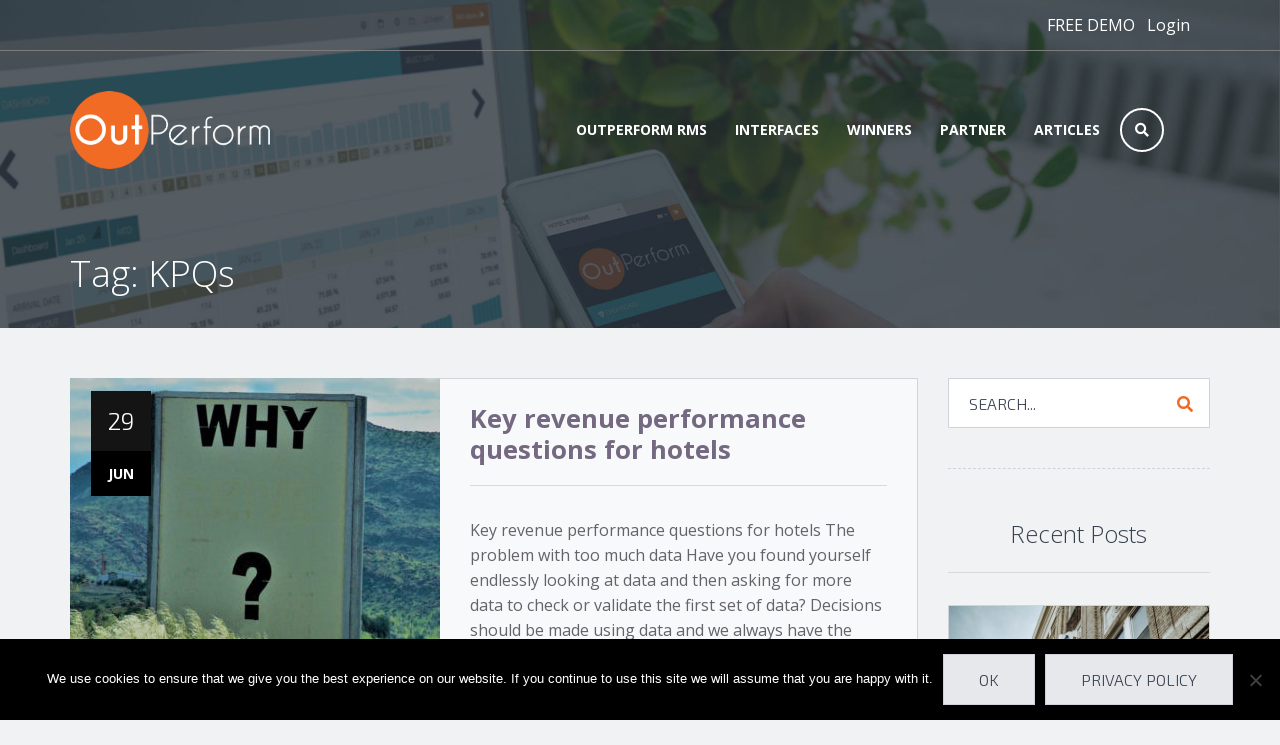

--- FILE ---
content_type: text/html; charset=UTF-8
request_url: https://outperform-rms.com/articles/tag/kpqs/
body_size: 19117
content:
<!DOCTYPE html>
<html lang="en-US">
<head>
<meta charset="UTF-8">
<meta name="viewport" content="width=device-width, initial-scale=1, shrink-to-fit=no">
<link rel="profile" href="http://gmpg.org/xfn/11">
<link rel="pingback" href="https://outperform-rms.com/xmlrpc.php">
<meta name='robots' content='index, follow, max-image-preview:large, max-snippet:-1, max-video-preview:-1' />

	<!-- This site is optimized with the Yoast SEO plugin v26.8 - https://yoast.com/product/yoast-seo-wordpress/ -->
	<title>KPQs Archives - OutPerform</title>
	<link rel="canonical" href="https://outperform-rms.com/articles/tag/kpqs/" />
	<meta property="og:locale" content="en_US" />
	<meta property="og:type" content="article" />
	<meta property="og:title" content="KPQs Archives - OutPerform" />
	<meta property="og:url" content="https://outperform-rms.com/articles/tag/kpqs/" />
	<meta property="og:site_name" content="OutPerform" />
	<meta property="og:image" content="https://outperform-rms.com/wp-content/uploads/2025/07/OutPerform_Logo.png" />
	<meta property="og:image:width" content="190" />
	<meta property="og:image:height" content="120" />
	<meta property="og:image:type" content="image/png" />
	<meta name="twitter:card" content="summary_large_image" />
	<script type="application/ld+json" class="yoast-schema-graph">{"@context":"https://schema.org","@graph":[{"@type":"CollectionPage","@id":"https://outperform-rms.com/articles/tag/kpqs/","url":"https://outperform-rms.com/articles/tag/kpqs/","name":"KPQs Archives - OutPerform","isPartOf":{"@id":"https://outperform-rms.com/#website"},"primaryImageOfPage":{"@id":"https://outperform-rms.com/articles/tag/kpqs/#primaryimage"},"image":{"@id":"https://outperform-rms.com/articles/tag/kpqs/#primaryimage"},"thumbnailUrl":"https://outperform-rms.com/wp-content/uploads/2018/06/WhyImage-1024x488-3.jpg","breadcrumb":{"@id":"https://outperform-rms.com/articles/tag/kpqs/#breadcrumb"},"inLanguage":"en-US"},{"@type":"ImageObject","inLanguage":"en-US","@id":"https://outperform-rms.com/articles/tag/kpqs/#primaryimage","url":"https://outperform-rms.com/wp-content/uploads/2018/06/WhyImage-1024x488-3.jpg","contentUrl":"https://outperform-rms.com/wp-content/uploads/2018/06/WhyImage-1024x488-3.jpg","width":"838","height":"554"},{"@type":"BreadcrumbList","@id":"https://outperform-rms.com/articles/tag/kpqs/#breadcrumb","itemListElement":[{"@type":"ListItem","position":1,"name":"Home","item":"https://outperform-rms.com/"},{"@type":"ListItem","position":2,"name":"KPQs"}]},{"@type":"WebSite","@id":"https://outperform-rms.com/#website","url":"https://outperform-rms.com/","name":"OutPerform","description":"Revenue Management System","publisher":{"@id":"https://outperform-rms.com/#organization"},"potentialAction":[{"@type":"SearchAction","target":{"@type":"EntryPoint","urlTemplate":"https://outperform-rms.com/?s={search_term_string}"},"query-input":{"@type":"PropertyValueSpecification","valueRequired":true,"valueName":"search_term_string"}}],"inLanguage":"en-US"},{"@type":"Organization","@id":"https://outperform-rms.com/#organization","name":"OutPerform","url":"https://outperform-rms.com/","logo":{"@type":"ImageObject","inLanguage":"en-US","@id":"https://outperform-rms.com/#/schema/logo/image/","url":"https://outperform-rms.com/wp-content/uploads/2017/01/ico.png","contentUrl":"https://outperform-rms.com/wp-content/uploads/2017/01/ico.png","width":213,"height":212,"caption":"OutPerform"},"image":{"@id":"https://outperform-rms.com/#/schema/logo/image/"},"sameAs":["https://www.facebook.com/outperformrms/"]}]}</script>
	<!-- / Yoast SEO plugin. -->


<link rel='dns-prefetch' href='//fonts.googleapis.com' />
<link rel='preconnect' href='https://fonts.gstatic.com' crossorigin />
<link rel="alternate" type="application/rss+xml" title="OutPerform &raquo; Feed" href="https://outperform-rms.com/feed/" />
<link rel="alternate" type="application/rss+xml" title="OutPerform &raquo; KPQs Tag Feed" href="https://outperform-rms.com/articles/tag/kpqs/feed/" />
<style id='wp-img-auto-sizes-contain-inline-css' type='text/css'>
img:is([sizes=auto i],[sizes^="auto," i]){contain-intrinsic-size:3000px 1500px}
/*# sourceURL=wp-img-auto-sizes-contain-inline-css */
</style>
<style id='wp-emoji-styles-inline-css' type='text/css'>

	img.wp-smiley, img.emoji {
		display: inline !important;
		border: none !important;
		box-shadow: none !important;
		height: 1em !important;
		width: 1em !important;
		margin: 0 0.07em !important;
		vertical-align: -0.1em !important;
		background: none !important;
		padding: 0 !important;
	}
/*# sourceURL=wp-emoji-styles-inline-css */
</style>
<link rel='stylesheet' id='wp-block-library-css' href='https://outperform-rms.com/wp-includes/css/dist/block-library/style.min.css?ver=6.9' type='text/css' media='all' />
<style id='global-styles-inline-css' type='text/css'>
:root{--wp--preset--aspect-ratio--square: 1;--wp--preset--aspect-ratio--4-3: 4/3;--wp--preset--aspect-ratio--3-4: 3/4;--wp--preset--aspect-ratio--3-2: 3/2;--wp--preset--aspect-ratio--2-3: 2/3;--wp--preset--aspect-ratio--16-9: 16/9;--wp--preset--aspect-ratio--9-16: 9/16;--wp--preset--color--black: #000000;--wp--preset--color--cyan-bluish-gray: #abb8c3;--wp--preset--color--white: #ffffff;--wp--preset--color--pale-pink: #f78da7;--wp--preset--color--vivid-red: #cf2e2e;--wp--preset--color--luminous-vivid-orange: #ff6900;--wp--preset--color--luminous-vivid-amber: #fcb900;--wp--preset--color--light-green-cyan: #7bdcb5;--wp--preset--color--vivid-green-cyan: #00d084;--wp--preset--color--pale-cyan-blue: #8ed1fc;--wp--preset--color--vivid-cyan-blue: #0693e3;--wp--preset--color--vivid-purple: #9b51e0;--wp--preset--gradient--vivid-cyan-blue-to-vivid-purple: linear-gradient(135deg,rgb(6,147,227) 0%,rgb(155,81,224) 100%);--wp--preset--gradient--light-green-cyan-to-vivid-green-cyan: linear-gradient(135deg,rgb(122,220,180) 0%,rgb(0,208,130) 100%);--wp--preset--gradient--luminous-vivid-amber-to-luminous-vivid-orange: linear-gradient(135deg,rgb(252,185,0) 0%,rgb(255,105,0) 100%);--wp--preset--gradient--luminous-vivid-orange-to-vivid-red: linear-gradient(135deg,rgb(255,105,0) 0%,rgb(207,46,46) 100%);--wp--preset--gradient--very-light-gray-to-cyan-bluish-gray: linear-gradient(135deg,rgb(238,238,238) 0%,rgb(169,184,195) 100%);--wp--preset--gradient--cool-to-warm-spectrum: linear-gradient(135deg,rgb(74,234,220) 0%,rgb(151,120,209) 20%,rgb(207,42,186) 40%,rgb(238,44,130) 60%,rgb(251,105,98) 80%,rgb(254,248,76) 100%);--wp--preset--gradient--blush-light-purple: linear-gradient(135deg,rgb(255,206,236) 0%,rgb(152,150,240) 100%);--wp--preset--gradient--blush-bordeaux: linear-gradient(135deg,rgb(254,205,165) 0%,rgb(254,45,45) 50%,rgb(107,0,62) 100%);--wp--preset--gradient--luminous-dusk: linear-gradient(135deg,rgb(255,203,112) 0%,rgb(199,81,192) 50%,rgb(65,88,208) 100%);--wp--preset--gradient--pale-ocean: linear-gradient(135deg,rgb(255,245,203) 0%,rgb(182,227,212) 50%,rgb(51,167,181) 100%);--wp--preset--gradient--electric-grass: linear-gradient(135deg,rgb(202,248,128) 0%,rgb(113,206,126) 100%);--wp--preset--gradient--midnight: linear-gradient(135deg,rgb(2,3,129) 0%,rgb(40,116,252) 100%);--wp--preset--font-size--small: 13px;--wp--preset--font-size--medium: 20px;--wp--preset--font-size--large: 36px;--wp--preset--font-size--x-large: 42px;--wp--preset--spacing--20: 0.44rem;--wp--preset--spacing--30: 0.67rem;--wp--preset--spacing--40: 1rem;--wp--preset--spacing--50: 1.5rem;--wp--preset--spacing--60: 2.25rem;--wp--preset--spacing--70: 3.38rem;--wp--preset--spacing--80: 5.06rem;--wp--preset--shadow--natural: 6px 6px 9px rgba(0, 0, 0, 0.2);--wp--preset--shadow--deep: 12px 12px 50px rgba(0, 0, 0, 0.4);--wp--preset--shadow--sharp: 6px 6px 0px rgba(0, 0, 0, 0.2);--wp--preset--shadow--outlined: 6px 6px 0px -3px rgb(255, 255, 255), 6px 6px rgb(0, 0, 0);--wp--preset--shadow--crisp: 6px 6px 0px rgb(0, 0, 0);}:where(.is-layout-flex){gap: 0.5em;}:where(.is-layout-grid){gap: 0.5em;}body .is-layout-flex{display: flex;}.is-layout-flex{flex-wrap: wrap;align-items: center;}.is-layout-flex > :is(*, div){margin: 0;}body .is-layout-grid{display: grid;}.is-layout-grid > :is(*, div){margin: 0;}:where(.wp-block-columns.is-layout-flex){gap: 2em;}:where(.wp-block-columns.is-layout-grid){gap: 2em;}:where(.wp-block-post-template.is-layout-flex){gap: 1.25em;}:where(.wp-block-post-template.is-layout-grid){gap: 1.25em;}.has-black-color{color: var(--wp--preset--color--black) !important;}.has-cyan-bluish-gray-color{color: var(--wp--preset--color--cyan-bluish-gray) !important;}.has-white-color{color: var(--wp--preset--color--white) !important;}.has-pale-pink-color{color: var(--wp--preset--color--pale-pink) !important;}.has-vivid-red-color{color: var(--wp--preset--color--vivid-red) !important;}.has-luminous-vivid-orange-color{color: var(--wp--preset--color--luminous-vivid-orange) !important;}.has-luminous-vivid-amber-color{color: var(--wp--preset--color--luminous-vivid-amber) !important;}.has-light-green-cyan-color{color: var(--wp--preset--color--light-green-cyan) !important;}.has-vivid-green-cyan-color{color: var(--wp--preset--color--vivid-green-cyan) !important;}.has-pale-cyan-blue-color{color: var(--wp--preset--color--pale-cyan-blue) !important;}.has-vivid-cyan-blue-color{color: var(--wp--preset--color--vivid-cyan-blue) !important;}.has-vivid-purple-color{color: var(--wp--preset--color--vivid-purple) !important;}.has-black-background-color{background-color: var(--wp--preset--color--black) !important;}.has-cyan-bluish-gray-background-color{background-color: var(--wp--preset--color--cyan-bluish-gray) !important;}.has-white-background-color{background-color: var(--wp--preset--color--white) !important;}.has-pale-pink-background-color{background-color: var(--wp--preset--color--pale-pink) !important;}.has-vivid-red-background-color{background-color: var(--wp--preset--color--vivid-red) !important;}.has-luminous-vivid-orange-background-color{background-color: var(--wp--preset--color--luminous-vivid-orange) !important;}.has-luminous-vivid-amber-background-color{background-color: var(--wp--preset--color--luminous-vivid-amber) !important;}.has-light-green-cyan-background-color{background-color: var(--wp--preset--color--light-green-cyan) !important;}.has-vivid-green-cyan-background-color{background-color: var(--wp--preset--color--vivid-green-cyan) !important;}.has-pale-cyan-blue-background-color{background-color: var(--wp--preset--color--pale-cyan-blue) !important;}.has-vivid-cyan-blue-background-color{background-color: var(--wp--preset--color--vivid-cyan-blue) !important;}.has-vivid-purple-background-color{background-color: var(--wp--preset--color--vivid-purple) !important;}.has-black-border-color{border-color: var(--wp--preset--color--black) !important;}.has-cyan-bluish-gray-border-color{border-color: var(--wp--preset--color--cyan-bluish-gray) !important;}.has-white-border-color{border-color: var(--wp--preset--color--white) !important;}.has-pale-pink-border-color{border-color: var(--wp--preset--color--pale-pink) !important;}.has-vivid-red-border-color{border-color: var(--wp--preset--color--vivid-red) !important;}.has-luminous-vivid-orange-border-color{border-color: var(--wp--preset--color--luminous-vivid-orange) !important;}.has-luminous-vivid-amber-border-color{border-color: var(--wp--preset--color--luminous-vivid-amber) !important;}.has-light-green-cyan-border-color{border-color: var(--wp--preset--color--light-green-cyan) !important;}.has-vivid-green-cyan-border-color{border-color: var(--wp--preset--color--vivid-green-cyan) !important;}.has-pale-cyan-blue-border-color{border-color: var(--wp--preset--color--pale-cyan-blue) !important;}.has-vivid-cyan-blue-border-color{border-color: var(--wp--preset--color--vivid-cyan-blue) !important;}.has-vivid-purple-border-color{border-color: var(--wp--preset--color--vivid-purple) !important;}.has-vivid-cyan-blue-to-vivid-purple-gradient-background{background: var(--wp--preset--gradient--vivid-cyan-blue-to-vivid-purple) !important;}.has-light-green-cyan-to-vivid-green-cyan-gradient-background{background: var(--wp--preset--gradient--light-green-cyan-to-vivid-green-cyan) !important;}.has-luminous-vivid-amber-to-luminous-vivid-orange-gradient-background{background: var(--wp--preset--gradient--luminous-vivid-amber-to-luminous-vivid-orange) !important;}.has-luminous-vivid-orange-to-vivid-red-gradient-background{background: var(--wp--preset--gradient--luminous-vivid-orange-to-vivid-red) !important;}.has-very-light-gray-to-cyan-bluish-gray-gradient-background{background: var(--wp--preset--gradient--very-light-gray-to-cyan-bluish-gray) !important;}.has-cool-to-warm-spectrum-gradient-background{background: var(--wp--preset--gradient--cool-to-warm-spectrum) !important;}.has-blush-light-purple-gradient-background{background: var(--wp--preset--gradient--blush-light-purple) !important;}.has-blush-bordeaux-gradient-background{background: var(--wp--preset--gradient--blush-bordeaux) !important;}.has-luminous-dusk-gradient-background{background: var(--wp--preset--gradient--luminous-dusk) !important;}.has-pale-ocean-gradient-background{background: var(--wp--preset--gradient--pale-ocean) !important;}.has-electric-grass-gradient-background{background: var(--wp--preset--gradient--electric-grass) !important;}.has-midnight-gradient-background{background: var(--wp--preset--gradient--midnight) !important;}.has-small-font-size{font-size: var(--wp--preset--font-size--small) !important;}.has-medium-font-size{font-size: var(--wp--preset--font-size--medium) !important;}.has-large-font-size{font-size: var(--wp--preset--font-size--large) !important;}.has-x-large-font-size{font-size: var(--wp--preset--font-size--x-large) !important;}
/*# sourceURL=global-styles-inline-css */
</style>

<style id='classic-theme-styles-inline-css' type='text/css'>
/*! This file is auto-generated */
.wp-block-button__link{color:#fff;background-color:#32373c;border-radius:9999px;box-shadow:none;text-decoration:none;padding:calc(.667em + 2px) calc(1.333em + 2px);font-size:1.125em}.wp-block-file__button{background:#32373c;color:#fff;text-decoration:none}
/*# sourceURL=/wp-includes/css/classic-themes.min.css */
</style>
<link rel='stylesheet' id='contact-form-7-css' href='https://outperform-rms.com/wp-content/plugins/contact-form-7/includes/css/styles.css?ver=6.1.4' type='text/css' media='all' />
<style id='contact-form-7-inline-css' type='text/css'>
.wpcf7 .wpcf7-recaptcha iframe {margin-bottom: 0;}.wpcf7 .wpcf7-recaptcha[data-align="center"] > div {margin: 0 auto;}.wpcf7 .wpcf7-recaptcha[data-align="right"] > div {margin: 0 0 0 auto;}
/*# sourceURL=contact-form-7-inline-css */
</style>
<link rel='stylesheet' id='cookie-notice-front-css' href='https://outperform-rms.com/wp-content/plugins/cookie-notice/css/front.min.css?ver=2.5.11' type='text/css' media='all' />
<link rel='stylesheet' id='wp-show-posts-css' href='https://outperform-rms.com/wp-content/plugins/wp-show-posts/css/wp-show-posts-min.css?ver=1.1.6' type='text/css' media='all' />
<link rel='stylesheet' id='wpcf7-redirect-script-frontend-css' href='https://outperform-rms.com/wp-content/plugins/wpcf7-redirect/build/assets/frontend-script.css?ver=2c532d7e2be36f6af233' type='text/css' media='all' />
<link rel='stylesheet' id='megamenu-css' href='https://outperform-rms.com/wp-content/uploads/maxmegamenu/style.css?ver=56fbbd' type='text/css' media='all' />
<link rel='stylesheet' id='dashicons-css' href='https://outperform-rms.com/wp-includes/css/dashicons.min.css?ver=6.9' type='text/css' media='all' />
<link rel='stylesheet' id='bootstrap-css' href='https://outperform-rms.com/wp-content/themes/rocket/vendor/bootstrap/bootstrap.min.css?ver=6.9' type='text/css' media='all' />
<link rel='stylesheet' id='animate-css-css' href='https://outperform-rms.com/wp-content/themes/rocket/css/animate.min.css?ver=6.9' type='text/css' media='all' />
<link rel='stylesheet' id='magnific-popup-css' href='https://outperform-rms.com/wp-content/themes/rocket/vendor/magnific-popup/magnific-popup.css?ver=6.9' type='text/css' media='all' />
<link rel='stylesheet' id='font-awesome-css' href='https://outperform-rms.com/wp-content/themes/rocket/vendor/font-awesome/css/all.min.css?ver=6.9' type='text/css' media='' />
<link rel='stylesheet' id='font-awesome-shims-css' href='https://outperform-rms.com/wp-content/themes/rocket/vendor/font-awesome/css/v4-shims.min.css?ver=6.9' type='text/css' media='' />
<link rel='stylesheet' id='rocket_style-css' href='https://outperform-rms.com/wp-content/themes/rocket/style.css?ver=6.9' type='text/css' media='all' />
<link rel='stylesheet' id='js_composer-css' href='https://outperform-rms.com/wp-content/themes/rocket/css/js_composer.css?ver=6.9' type='text/css' media='all' />
<link rel='stylesheet' id='owl-carousel-css' href='https://outperform-rms.com/wp-content/themes/rocket/vendor/owl-carousel/assets/owl.carousel.css?ver=6.9' type='text/css' media='all' />
<link rel='stylesheet' id='rocket-google-fonts-css' href='//fonts.googleapis.com/css?family=Open+Sans%3A400italic%2C700italic%2C400%2C700%7CExo+2%3A400italic%2C200%2C300%2C400%2C600%2C700&#038;ver=6.9' type='text/css' media='all' />
<link rel='stylesheet' id='bsf-Defaults-css' href='https://outperform-rms.com/wp-content/uploads/smile_fonts/Defaults/Defaults.css?ver=3.19.9' type='text/css' media='all' />
<link rel="preload" as="style" href="https://fonts.googleapis.com/css?family=Open%20Sans:400,300,700%7CExo%202:600&#038;display=swap&#038;ver=1768572263" /><link rel="stylesheet" href="https://fonts.googleapis.com/css?family=Open%20Sans:400,300,700%7CExo%202:600&#038;display=swap&#038;ver=1768572263" media="print" onload="this.media='all'"><noscript><link rel="stylesheet" href="https://fonts.googleapis.com/css?family=Open%20Sans:400,300,700%7CExo%202:600&#038;display=swap&#038;ver=1768572263" /></noscript><script type="text/javascript" id="cookie-notice-front-js-before">
/* <![CDATA[ */
var cnArgs = {"ajaxUrl":"https:\/\/outperform-rms.com\/wp-admin\/admin-ajax.php","nonce":"c87f6ce39d","hideEffect":"fade","position":"bottom","onScroll":false,"onScrollOffset":100,"onClick":false,"cookieName":"cookie_notice_accepted","cookieTime":2592000,"cookieTimeRejected":2592000,"globalCookie":false,"redirection":false,"cache":true,"revokeCookies":false,"revokeCookiesOpt":"automatic"};

//# sourceURL=cookie-notice-front-js-before
/* ]]> */
</script>
<script type="text/javascript" src="https://outperform-rms.com/wp-content/plugins/cookie-notice/js/front.min.js?ver=2.5.11" id="cookie-notice-front-js"></script>
<script type="text/javascript" src="https://outperform-rms.com/wp-includes/js/jquery/jquery.min.js?ver=3.7.1" id="jquery-core-js"></script>
<script type="text/javascript" src="https://outperform-rms.com/wp-includes/js/jquery/jquery-migrate.min.js?ver=3.4.1" id="jquery-migrate-js"></script>
<link rel="https://api.w.org/" href="https://outperform-rms.com/wp-json/" /><link rel="alternate" title="JSON" type="application/json" href="https://outperform-rms.com/wp-json/wp/v2/tags/69" /><link rel="EditURI" type="application/rsd+xml" title="RSD" href="https://outperform-rms.com/xmlrpc.php?rsd" />
<meta name="generator" content="Redux 4.5.10" /><script type="text/javascript" src="https://secure.rime8lope.com/js/156285.js" ></script>
<noscript><img alt="" src="https://secure.rime8lope.com/156285.png" style="display:none;" /></noscript><!-- Dynamic CSS--><style type="text/css">
.h-top-bar__color1{ background-color:transparent }body,blockquote.blockquote:before,table .table, .table .table,.nav-tabs > li.active > a, .nav-tabs > li.active > a:hover, .nav-tabs > li.active > a:focus,.panel, .panel-default > .panel-heading,.well,.vertical-slider .owl-controls,.vertical-slider .owl-controls .owl-dots .owl-dot span,.team-slider .owl-controls .owl-dots, .pricing-slider .owl-controls .owl-dots,article.hentry .entry-footer,.widget_archive > ul ul.children, .widget_nav_menu > ul ul.children, .widget_meta > ul ul.children, .widget_pages > ul ul.children, .widget_recent_comments > ul ul.children, .widget_recent_entries > ul ul.children, .widget_categories > ul ul.children, .widget_rss > ul ul.children, .widget_product_categories > ul ul.children, .widget_layered_nav > ul ul.children, .widget_layered_nav_filters > ul ul.children,.widget_posts_carousel .widget-carousel .owl-controls,.table-checkout .shipping-info td,.payment-footer,.vc_table .table,.entry-content .vc_images_carousel .vc_carousel-indicators li:before,.entry-content .vc_images_carousel.vc_carousel_vertical .vc_carousel-indicators li:before,.rocket_gitem-zone-custom .vc_gitem-row-position-bottom{ background-color:#F1F2F4 }.panel-default > .panel-heading .badge{ color:#F1F2F4 }.top-wrapper-wave, .top-wrapper-wave path {fill:#F1F2F4;}.footer-bg-wave, .footer-bg-wave path {fill:#F1F2F4;}a,.dotted-link2:hover, .dotted-link2.color-primary, .dotted-link2.color-primary .fa,.hr-scroll-to a:hover, .hr-scroll-bottom a:hover,ul li:before,.text-primary,.btn-primary .badge, #respond input#submit .badge, .woocommerce-pagination > ul > li > .page-numbers.current .badge, .add_to_cart_button .badge, .added_to_cart .badge,.btn-link,.loading-btn .fa, .loading-btn .btn-icon,.checkbox__custom input[type="checkbox"]:checked + span:before,.bootstrap-select.btn-group button.btn.dropdown-toggle.selectpicker.btn-link .caret:before,.breadcrumb > li > a:hover,.panel-primary > .panel-heading .badge,.progress__vertical.current .progress-footer > h4,.dropdown-menu > li > a:hover, .dropdown-menu > li > a:focus,.feature-icon__simple.icon-color1,article.hentry .entry-header h4 > a:hover,.commentlist li.comment .comment-meta .comment-date .fa, .commentlist li.pingback .comment-meta .comment-date .fa,.widget_archive > ul > li > a:hover, .widget_nav_menu > ul > li > a:hover, .widget_nav_menu > div > ul > li > a:hover, .widget_meta > ul > li > a:hover, .widget_pages > ul > li > a:hover, .widget_recent_comments > ul > li > a:hover, .widget_recent_entries > ul > li > a:hover, .widget_categories > ul > li > a:hover, .widget_rss > ul > li > a:hover, .widget_product_categories > ul > li > a:hover, .widget_layered_nav > ul > li > a:hover, .widget_layered_nav_filters > ul > li > a:hover,.widget_archive > ul ul.children li a:hover, .widget_nav_menu > ul ul.children li a:hover, .widget_meta > ul ul.children li a:hover, .widget_pages > ul ul.children li a:hover, .widget_recent_comments > ul ul.children li a:hover, .widget_recent_entries > ul ul.children li a:hover, .widget_categories > ul ul.children li a:hover, .widget_rss > ul ul.children li a:hover, .widget_product_categories > ul ul.children li a:hover, .widget_layered_nav > ul ul.children li a:hover, .widget_layered_nav_filters > ul ul.children li a:hover,.widget_calendar tbody td a,.widget_search .btn, .widget_product_search .btn,.widget_posts_carousel .widget-carousel .widget-carousel-item h4 > a:hover,.review_num .review_number,.product-info .price del,.rating-input .fa-star,#mega-menu-wrap-primary #mega-menu-primary > li.mega-menu-flyout.mega-menu-item-has-children > a.mega-menu-link:after, #mega-menu-wrap-primary #mega-menu-primary > li.mega-menu-flyout > a.mega-menu-link:after, #mega-menu-wrap-primary #mega-menu-primary > li.mega-menu-item-has-children > a.mega-menu-link:after,#mega-menu-wrap-primary #mega-menu-primary > li.mega-menu-flyout.mega-menu-item-has-children > a.mega-menu-link > span.mega-indicator::after, #mega-menu-wrap-primary #mega-menu-primary > li.mega-menu-flyout > a.mega-menu-link > span.mega-indicator::after, #mega-menu-wrap-primary #mega-menu-primary > li.mega-menu-item-has-children > a.mega-menu-link > span.mega-indicator::after,.page-404-social > li a:hover,.partner-link:hover,.partner-link .fa,.page-intro .page-wrapper .container .demo-list .demo-title > a .fa,.woocommerce div.product span.price del, .woocommerce div.product p.price del,.woocommerce div.product .stock,.woocommerce ul.products li.product .product-footer .price del,.woocommerce ul.products li.product .product-footer .price del .amount,.woocommerce .star-rating span:before,.woocommerce .woocommerce-product-rating .woocommerce-review-link:hover,.woocommerce .woocommerce-product-rating .woocommerce-review-link .count,.woocommerce p.stars a:hover,.woocommerce .widget_layered_nav ul li span.count,.woocommerce-cart .cart-collaterals .cart_totals .discount td,.header-cart .header-cart-dropdown .cart_list.product_list_widget > li a:hover,.header-cart .header-cart-dropdown .cart_list.product_list_widget > li .quantity .amount,.h-top-bar a:hover,.h-top-bar .h-top-bar_item__phone:before, .h-top-bar .h-top-bar_item__email:before, .h-top-bar #lang_sel ul a.lang_sel_sel > .icl_lang_sel_current:before, .h-top-bar #lang_sel ul li ul a:hover,.title-with-icon__icon-el_color_primary,.pricetable-column-info .currency, .pricetable-column-info .discount, .pricetable-column-info .status,.rocket_icon_box.rocket_icon_box-outer .rocket_icon_box-inner.rocket_icon_box-color-primary .rocket_icon_box-icon,.vc_general.vc_cta3.vc_cta3-style-classic.vc_cta3-color-primary .vc_cta3-content-header h2, .vc_general.vc_cta3.vc_cta3-style-classic.vc_cta3-color-primary .vc_cta3-content-header h4,.vc_general.vc_cta3.vc_cta3-style-outline.vc_cta3-color-primary .vc_cta3-content-header h2, .vc_general.vc_cta3.vc_cta3-style-outline.vc_cta3-color-primary .vc_cta3-content-header h4,.vc_icon_element.vc_icon_element-outer .vc_icon_element-inner.vc_icon_element-color-primary .vc_icon_element-icon{ color:#F16B24 }.dots-divider > span,.section-title-wrapper .section-title-dots span,.btn-primary, #respond input#submit, .woocommerce-pagination > ul > li > .page-numbers.current, .add_to_cart_button, .added_to_cart, a.button.alt, button.button.alt, input.button.alt,.btn-primary.disabled, #respond input#submit.disabled, .woocommerce-pagination > ul > li > .page-numbers.current.disabled, .add_to_cart_button.disabled, .added_to_cart.disabled, .btn-primary[disabled], #respond input#submit[disabled], .woocommerce-pagination > ul > li > .page-numbers.current[disabled], .add_to_cart_button[disabled], .added_to_cart[disabled], fieldset[disabled] .btn-primary, fieldset[disabled] #respond input#submit, fieldset[disabled] .woocommerce-pagination > ul > li > .page-numbers.current, fieldset[disabled] .add_to_cart_button, fieldset[disabled] .added_to_cart, .btn-primary.disabled:hover, #respond input#submit.disabled:hover, .woocommerce-pagination > ul > li > .page-numbers.current.disabled:hover, .add_to_cart_button.disabled:hover, .added_to_cart.disabled:hover, .btn-primary[disabled]:hover, #respond input#submit[disabled]:hover, .woocommerce-pagination > ul > li > .page-numbers.current[disabled]:hover, .add_to_cart_button[disabled]:hover, .added_to_cart[disabled]:hover, fieldset[disabled] .btn-primary:hover, fieldset[disabled] #respond input#submit:hover, fieldset[disabled] .woocommerce-pagination > ul > li > .page-numbers.current:hover, fieldset[disabled] .add_to_cart_button:hover, fieldset[disabled] .added_to_cart:hover, .btn-primary.disabled:focus, #respond input#submit.disabled:focus, .woocommerce-pagination > ul > li > .page-numbers.current.disabled:focus, .add_to_cart_button.disabled:focus, .added_to_cart.disabled:focus, .btn-primary[disabled]:focus, #respond input#submit[disabled]:focus, .woocommerce-pagination > ul > li > .page-numbers.current[disabled]:focus, .add_to_cart_button[disabled]:focus, .added_to_cart[disabled]:focus, fieldset[disabled] .btn-primary:focus, fieldset[disabled] #respond input#submit:focus, fieldset[disabled] .woocommerce-pagination > ul > li > .page-numbers.current:focus, fieldset[disabled] .add_to_cart_button:focus, fieldset[disabled] .added_to_cart:focus, .btn-primary.disabled.focus, #respond input#submit.disabled.focus, .woocommerce-pagination > ul > li > .page-numbers.current.disabled.focus, .add_to_cart_button.disabled.focus, .added_to_cart.disabled.focus, .btn-primary[disabled].focus, #respond input#submit[disabled].focus, .woocommerce-pagination > ul > li > .page-numbers.current[disabled].focus, .add_to_cart_button[disabled].focus, .added_to_cart[disabled].focus, fieldset[disabled] .btn-primary.focus, fieldset[disabled] #respond input#submit.focus, fieldset[disabled] .woocommerce-pagination > ul > li > .page-numbers.current.focus, fieldset[disabled] .add_to_cart_button.focus, fieldset[disabled] .added_to_cart.focus, .btn-primary.disabled:active, #respond input#submit.disabled:active, .woocommerce-pagination > ul > li > .page-numbers.current.disabled:active, .add_to_cart_button.disabled:active, .added_to_cart.disabled:active, .btn-primary[disabled]:active, #respond input#submit[disabled]:active, .woocommerce-pagination > ul > li > .page-numbers.current[disabled]:active, .add_to_cart_button[disabled]:active, .added_to_cart[disabled]:active, fieldset[disabled] .btn-primary:active, fieldset[disabled] #respond input#submit:active, fieldset[disabled] .woocommerce-pagination > ul > li > .page-numbers.current:active, fieldset[disabled] .add_to_cart_button:active, fieldset[disabled] .added_to_cart:active, .btn-primary.disabled.active, #respond input#submit.disabled.active, .woocommerce-pagination > ul > li > .page-numbers.current.disabled.active, .add_to_cart_button.disabled.active, .added_to_cart.disabled.active, .btn-primary[disabled].active, #respond input#submit[disabled].active, .woocommerce-pagination > ul > li > .page-numbers.current[disabled].active, .add_to_cart_button[disabled].active, .added_to_cart[disabled].active, fieldset[disabled] .btn-primary.active, fieldset[disabled] #respond input#submit.active, fieldset[disabled] .woocommerce-pagination > ul > li > .page-numbers.current.active, fieldset[disabled] .add_to_cart_button.active, fieldset[disabled] .added_to_cart.active,.link-circle:hover,.radio__custom input[type="radio"]:checked + span:before,.nav-pills > li.active > a, .nav-pills > li.active > a:hover, .nav-pills > li.active > a:focus,.panel-primary > .panel-heading,.circled-icon.icon-color-primary,.progress-bar,.social-icons > li > a,.vertical-slider .owl-controls .owl-dots .owl-dot.active span:before,.team-slider .owl-controls .owl-dot.active span, .pricing-slider .owl-controls .owl-dot.active span, .team-slider .owl-controls.clickable .owl-dot:hover span, .pricing-slider .owl-controls.clickable .owl-dot:hover span,.jumbotron h1:after, .jumbotron .h1:after,article.hentry .entry-date,article.hentry .post-categories > li:nth-child(even) > a, article.hentry .post-categories > li:nth-child(6n) > a,article.hentry.sticky:before,.portfolio-feed .portfolio-item .portfolio-details,.page-loader .loader-inner,.page-loader .loader-inner:before,.header-title-lg:after,.header-title-n:after,.footer-social-links > li > a:hover,.page-404-main .page-404-num:after,.page-404-header:after,.page-404-footer-label:after,.countdown.countdown__color-circles .hours-count,#back-top a:hover,.tooltip-inner,.mfp-image-holder .mfp-close, .mfp-iframe-holder .mfp-close,.page-intro .header-intro .dots .dot,p.demo_store,.woocommerce span.onsale,.woocommerce .widget_price_filter .ui-slider .ui-slider-handle,.woocommerce .widget_price_filter .ui-slider .ui-slider-range,.header-cart .cart-contents .cart-icon:hover,.rocket_counter-color__primary,.social-icons.social-icons__outline > li > a:hover,.vc_tta-color-primary.vc_tta-style-classic .vc_tta-panel .vc_tta-panel-heading,.entry-content .vc_images_carousel.vc_carousel_vertical .vc_carousel-indicators li.vc_active:after,.vc_progress_bar .vc_general.vc_single_bar.vc_progress-bar-color-primary .vc_bar,.pricetable-column-label,.rocket_icon_box.rocket_icon_box-outer .rocket_icon_box-inner.rocket_icon_box-background-color-primary.rocket_icon_box-background,.vc_general.vc_cta3.vc_cta3-color-primary.vc_cta3-style-flat,.vc_icon_element.vc_icon_element-outer .vc_icon_element-inner.vc_icon_element-background-color-primary.vc_icon_element-background,.vc_tta-color-primary.vc_tta-style-classic .vc_tta-tab > a,.vc_pagination-color-primary.vc_pagination-style-outline .vc_active .vc_pagination-trigger,.vc_pagination-color-primary.vc_pagination-style-outline .vc_pagination-trigger:hover,div.vc_icon_element-inner.vc_icon_element-color-custom.vc_icon_element-have-style-inner.vc_icon_element-size-xs.vc_icon_element-style-boxed.vc_icon_element-background.vc_icon_element-background-color-custom,.vc_grid-filter > .vc_grid-filter-item:hover > span, .vc_grid-filter > .vc_grid-filter-item.vc_active > span,.rocket-nav .tp-bullet:hover, .rocket-nav .tp-bullet.selected,.rocket__gitem_go_top_slideout,.rocket__gitem_text_first,.rocket_gitem_slider_from_left,.token-sale-counter__header::before{ background-color:#F16B24 }.style-switcher h3 a{ background-color:#F16B24 !important;}.page-loader .loader-inner{ background: -moz-linear-gradient(left, #F16B24 10%, rgba(255, 255, 255, 0) 42%); background: -webkit-linear-gradient(left, #F16B24 10%, rgba(255, 255, 255, 0) 42%); background: -o-linear-gradient(left, #F16B24 10%, rgba(255, 255, 255, 0) 42%); background: -ms-linear-gradient(left, #F16B24 10%, rgba(255, 255, 255, 0) 42%); background: linear-gradient(to right, #F16B24 10%, rgba(255, 255, 255, 0) 42%); }a.thumbnail:hover, a.wp-caption:hover, a.thumbnail:focus, a.wp-caption:focus, a.thumbnail.active, a.wp-caption.active,.link-circle:hover,.panel-primary,.panel-primary > .panel-heading,.rsUni .rsThumb.rsNavSelected img,.footer-social-links > li > a:hover,.social-icons.social-icons__outline > li > a:hover,.vc_tta-color-primary.vc_tta-style-classic .vc_tta-panel .vc_tta-panel-heading,.rocket_icon_box.rocket_icon_box-outer .rocket_icon_box-inner.rocket_icon_box-background-color-primary.rocket_icon_box-outline,.vc_general.vc_cta3.vc_cta3-color-primary.vc_cta3-style-outline,.vc_pagination-color-primary.vc_pagination-style-outline .vc_active .vc_pagination-trigger,.vc_pagination-color-primary.vc_pagination-style-outline .vc_pagination-trigger{ border-color:#F16B24 }.dotted-link1, .dotted-link1:hover, .dotted-link2:hover > span, .dotted-link2.color-primary > span,.panel-primary > .panel-footer + .panel-collapse > .panel-body,.well a,article.hentry .entry-meta > li + li a, article.hentry .entry-meta > li + li a:hover,.commentlist li.comment .comment-reply .comment-reply-link > span, .commentlist li.pingback .comment-reply .comment-reply-link > span,.tooltip.bottom .tooltip-arrow,.tooltip.bottom-left .tooltip-arrow,.tooltip.bottom-right .tooltip-arrow{ border-bottom-color:#F16B24 }.panel-primary > .panel-heading + .panel-collapse > .panel-body,.tooltip.top .tooltip-arrow,.tooltip.top-left .tooltip-arrow,.tooltip.top-right .tooltip-arrow,.h-top-bar #lang_sel ul a.lang_sel_sel:before{ border-top-color:#F16B24 }.commentlist .bypostauthor > .comment-wrapper,.tooltip.left .tooltip-arrow{ border-left-color:#F16B24 }.tooltip.right .tooltip-arrow{ border-right-color:#F16B24 }@media (min-width: 992px) {.timeline > div > a .desc-holder:after{ color:#F16B24 }.single-post article.hentry .entry-social > ul:after{ border-bottom-color:#F16B24 }.header-cart .cart-contents .cart-icon:after{ border-color:#F16B24 }}@media (min-width: 768px) {.footer-text div[class^="col-"]:after{ background-color:#F16B24 }}a:hover, a:focus,.dotted-link2.color-primary:hover,.dotted-link2.color-primary:hover .fa,.btn-link:hover, .btn-link:focus,.dotted-link2.color-primary:hover,.dotted-link2.color-primary:hover .fa{ color:#cc5a1e }.vc_tta-color-primary.vc_tta-style-classic .vc_tta-tab > a:hover, .vc_tta-color-primary.vc_tta-style-classic .vc_tta-tab > a:focus{ background-color:#cc5a1e }.btn-primary:hover, #respond input#submit:hover, .woocommerce-pagination > ul > li > .page-numbers.current:hover, .add_to_cart_button:hover, .added_to_cart:hover, .btn-primary:focus, #respond input#submit:focus, .woocommerce-pagination > ul > li > .page-numbers.current:focus, .add_to_cart_button:focus, .added_to_cart:focus, .btn-primary.focus, #respond input#submit.focus, .woocommerce-pagination > ul > li > .page-numbers.current.focus, .add_to_cart_button.focus, .added_to_cart.focus, .btn-primary:active, #respond input#submit:active, .woocommerce-pagination > ul > li > .page-numbers.current:active, .add_to_cart_button:active, .added_to_cart:active, .btn-primary.active, #respond input#submit.active, .woocommerce-pagination > ul > li > .page-numbers.current.active, .add_to_cart_button.active, .added_to_cart.active, .open > .dropdown-toggle.btn-primary, .open > .dropdown-toggle#respond input#submit, .open > .dropdown-toggle.woocommerce-pagination > ul > li > .page-numbers.current, .open > .dropdown-toggle.add_to_cart_button, .open > .dropdown-toggle.added_to_cart,.vc_tta-color-primary.vc_tta-style-classic .vc_tta-panel .vc_tta-panel-heading:hover, .vc_tta-color-primary.vc_tta-style-classic .vc_tta-panel .vc_tta-panel-heading:focus,.social-icons > li > a:hover{ background-color:#f86e25 }.vc_tta-color-primary.vc_tta-style-classic .vc_tta-panel .vc_tta-panel-heading:hover, .vc_tta-color-primary.vc_tta-style-classic .vc_tta-panel .vc_tta-panel-heading:focus{ border-color:#f86e25 }.dotted-link2 .fa,.thumbnail .caption, .wp-caption .caption, .thumbnail .wp-caption-text, .wp-caption .wp-caption-text,.hgroup > h1, .hgroup > h2,.hgroup > h5,.section-title, .page-title .section-title,.section-desc,.btn-default:hover, .tagcloud > a:hover, .woocommerce-pagination > ul > li > .page-numbers:hover, .add_to_cart_button:hover, .added_to_cart:hover, .btn-default:focus, .tagcloud > a:focus, .woocommerce-pagination > ul > li > .page-numbers:focus, .add_to_cart_button:focus, .added_to_cart:focus, .btn-default.focus, .tagcloud > a.focus, .woocommerce-pagination > ul > li > .page-numbers.focus, .add_to_cart_button.focus, .added_to_cart.focus,.btn-default, .tagcloud > a, .woocommerce-pagination > ul > li > .page-numbers, a.button:not(.alt), button.button:not(.alt), input.button:not(.alt),.btn-default:hover, .tagcloud > a:hover, .woocommerce-pagination > ul > li > .page-numbers:hover, .btn-default:focus, .tagcloud > a:focus, .woocommerce-pagination > ul > li > .page-numbers:focus, .btn-default.focus, .tagcloud > a.focus, .woocommerce-pagination > ul > li > .page-numbers.focus, .btn-default:active, .tagcloud > a:active, .woocommerce-pagination > ul > li > .page-numbers:active, .btn-default.active, .tagcloud > a.active, .woocommerce-pagination > ul > li > .page-numbers.active, .open > .dropdown-toggle.btn-default, .open > .dropdown-toggle.tagcloud > a, .open > .dropdown-toggle.woocommerce-pagination > ul > li > .page-numbers,.btn-secondary .badge,.form-control, .input-text,.input-group-addon,.input-group-addon .fa,.bootstrap-select.btn-group .btn .caret:before,.panel-group__with-icons .panel-heading .panel-title > a .fa,.feature-icon__simple.icon-color2,.widget_archive > ul > li:before, .widget_nav_menu > ul > li:before, .widget_meta > ul > li:before, .widget_pages > ul > li:before, .widget_recent_comments > ul > li:before, .widget_recent_entries > ul > li:before, .widget_categories > ul > li:before, .widget_rss > ul > li:before, .widget_product_categories > ul > li:before, .widget_layered_nav > ul > li:before, .widget_layered_nav_filters > ul > li:before,.widget_search .btn:hover, .widget_product_search .btn:hover,.filter-trigger span,.filter-trigger .fa,.filter-trigger:hover, .filter-trigger:active, .filter-trigger:focus,.product-info .price ins,.map-canvas:before,.woocommerce div.product span.price, .woocommerce div.product p.price,.woocommerce ul.products li.product .product-footer .price .amount,.woocommerce .star-rating:before,.woocommerce.widget_shopping_cart .total .amount, .woocommerce .widget_shopping_cart .total .amount,.woocommerce form .form-row .select2-container .select2-choice,.vc_icon_element.vc_icon_element-outer .vc_icon_element-inner.vc_icon_element-color-secondary .vc_icon_element-icon,.social-icons.social-icons__outline > li > a,.title-with-icon__icon-el_color_secondary,.pricetable-column-body>ul>li,.vc_general.vc_cta3.vc_cta3-style-classic.vc_cta3-color-secondary .vc_cta3-content-header h2, .vc_general.vc_cta3.vc_cta3-style-classic.vc_cta3-color-secondary .vc_cta3-content-header h4,.vc_general.vc_cta3.vc_cta3-style-outline.vc_cta3-color-secondary .vc_cta3-content-header h2, .vc_general.vc_cta3.vc_cta3-style-outline.vc_cta3-color-secondary .vc_cta3-content-header h4,blockquote.blockquote:before,.vc_grid-filter > .vc_grid-filter-item > span,.link-circle{ color:#364150 }.form-control::-moz-placeholder, .input-text::-moz-placeholder{ color:#364150 }.form-control:-ms-input-placeholder, .input-text:-ms-input-placeholder{ color:#364150 }.form-control::-webkit-input-placeholder, .input-text::-webkit-input-placeholder{ color:#364150 }.thumbnail-overlay:before,.btn-default .badge, .tagcloud > a .badge, .woocommerce-pagination > ul > li > .page-numbers .badge,.btn-secondary,.btn-secondary.disabled, .btn-secondary[disabled], fieldset[disabled] .btn-secondary, .btn-secondary.disabled:hover, .btn-secondary[disabled]:hover, fieldset[disabled] .btn-secondary:hover, .btn-secondary.disabled:focus, .btn-secondary[disabled]:focus, fieldset[disabled] .btn-secondary:focus, .btn-secondary.disabled.focus, .btn-secondary[disabled].focus, fieldset[disabled] .btn-secondary.focus, .btn-secondary.disabled:active, .btn-secondary[disabled]:active, fieldset[disabled] .btn-secondary:active, .btn-secondary.disabled.active, .btn-secondary[disabled].active, fieldset[disabled] .btn-secondary.active,.circled-icon.icon-color-secondary,.jumbotron,.widget_flickr .flickr-feed > li > a:hover:before,.portfolio-feed .portfolio-item .portfolio-img > a:before,.mfp-bg,.woocommerce ul.products li.product .product-thumbnail:before,.rocket_counter-color__secondary,.person-info-link-classic:after,.vc_tta-color-secondary.vc_tta-style-classic .vc_tta-panel .vc_tta-panel-heading,.pricetable-column-info:before,.rocket_icon_box.rocket_icon_box-outer .rocket_icon_box-inner.rocket_icon_box-background-color-secondary.rocket_icon_box-background,.vc_general.vc_cta3.vc_cta3-color-secondary.vc_cta3-style-flat,.vc_icon_element.vc_icon_element-outer .vc_icon_element-inner.vc_icon_element-background-color-secondary.vc_icon_element-background,.vc_tta-color-secondary.vc_tta-style-classic .vc_tta-tab > a,.vc_pagination-color-secondary.vc_pagination-style-outline .vc_active .vc_pagination-trigger,.vc_pagination-color-secondary.vc_pagination-style-outline .vc_pagination-trigger:hover,.rocket__gitem_zone_b_vertical_flip,.rocket_gitem_zone_b_slide_from_top,.rocket__gitem_zone_b_go_top,.timeline > div > a .desc-holder:before{ background-color:#364150 }.vc_gitem-animate-goTop20 .vc_gitem-zone-b,.rocket__gitem_zone_b_slide_bottom_with_icon,.rocket__gitem_zone_b_no_animation,.rocket__gitem_zone_b_icon_slideout,.rocket__gitem_zone_b_overlay_with_rotation,.rocket__gitem_zone_b_grid_blur_out,.rocket__gitem_zone_b_scale_with_rotation{ background-color: rgba(54,65,80,0.7)} .rocket__gitem_slide_out_from_right{ background-color: rgba(54,65,80,0.9)} .vc_icon_element.vc_icon_element-outer .vc_icon_element-inner.vc_icon_element-background-color-secondary.vc_icon_element-outline,.social-icons.social-icons__outline > li > a,.vc_tta-color-secondary.vc_tta-style-classic .vc_tta-panel .vc_tta-panel-heading,.vc_general.vc_cta3.vc_cta3-color-secondary.vc_cta3-style-outline,.vc_pagination-color-secondary.vc_pagination-style-outline .vc_pagination-trigger{ border-color:#364150; }.hr-scroll-to a,.hr-scroll-bottom a{ border-bottom-color:#364150 }.vc_tta-color-secondary.vc_tta-style-classic .vc_tta-panel .vc_tta-panel-heading:hover, .vc_tta-color-secondary.vc_tta-style-classic .vc_tta-panel .vc_tta-panel-heading:focus{ background-color:#374252 }.vc_tta-color-secondary.vc_tta-style-classic .vc_tta-panel .vc_tta-panel-heading:hover, .vc_tta-color-secondary.vc_tta-style-classic .vc_tta-panel .vc_tta-panel-heading:focus{ border-color:#374252 }.vc_tta-color-secondary.vc_tta-style-classic .vc_tta-tab > a:hover, .vc_tta-color-secondary.vc_tta-style-classic .vc_tta-tab > a:focus{ background-color:#2d3744 }.btn-danger .badge,.has-error .help-block, .has-error .control-label, .has-error .radio, .has-error .checkbox, .has-error .radio-inline, .has-error .checkbox-inline, .has-error.radio label, .has-error.checkbox label, .has-error.radio-inline label, .has-error.checkbox-inline label,.has-error .input-group-addon,.has-error .input-group-addon .fa,.has-error .form-control-feedback,.contact-form .form-group label.error,.panel-danger > .panel-heading .badge,.current .progress-bar-danger + .progress-footer > h4,.feature-icon__simple.icon-color3,.woocommerce .widget_layered_nav ul li.chosen a:before,.woocommerce .widget_layered_nav_filters ul li a:before,.title-with-icon__icon-el_color_tertiary,.rocket_icon_box.rocket_icon_box-outer .rocket_icon_box-inner.rocket_icon_box-color-tertiary .rocket_icon_box-icon,.vc_general.vc_cta3.vc_cta3-style-classic.vc_cta3-color-tertiary .vc_cta3-content-header h2, .vc_general.vc_cta3.vc_cta3-style-classic.vc_cta3-color-tertiary .vc_cta3-content-header h4,.vc_general.vc_cta3.vc_cta3-style-outline.vc_cta3-color-tertiary .vc_cta3-content-header h2, .vc_general.vc_cta3.vc_cta3-style-outline.vc_cta3-color-tertiary .vc_cta3-content-header h4,.vc_icon_element.vc_icon_element-outer .vc_icon_element-inner.vc_icon_element-color-tertiary .vc_icon_element-icon{ color:#D44546 }.btn-danger,.btn-danger.disabled, .btn-danger[disabled], fieldset[disabled] .btn-danger, .btn-danger.disabled:hover, .btn-danger[disabled]:hover, fieldset[disabled] .btn-danger:hover, .btn-danger.disabled:focus, .btn-danger[disabled]:focus, fieldset[disabled] .btn-danger:focus, .btn-danger.disabled.focus, .btn-danger[disabled].focus, fieldset[disabled] .btn-danger.focus, .btn-danger.disabled:active, .btn-danger[disabled]:active, fieldset[disabled] .btn-danger:active, .btn-danger.disabled.active, .btn-danger[disabled].active, fieldset[disabled] .btn-danger.active,.nav-pills > li > a,.panel-danger > .panel-heading,.circled-icon.icon-color-tertiary,.progress-bar-danger,.alert-danger, .woocommerce-error,article.hentry .post-categories > li:nth-child(4n) > a,.countdown.countdown__color-circles .secs-count,.rocket_counter-color__tertiary,.vc_tta-color-tertiary.vc_tta-style-classic .vc_tta-panel .vc_tta-panel-heading,.vc_progress_bar .vc_general.vc_single_bar.vc_progress-bar-color-danger .vc_bar,.rocket_icon_box.rocket_icon_box-outer .rocket_icon_box-inner.rocket_icon_box-background-color-tertiary.rocket_icon_box-background,.vc_general.vc_cta3.vc_cta3-color-tertiary.vc_cta3-style-flat,.vc_icon_element.vc_icon_element-outer .vc_icon_element-inner.vc_icon_element-background-color-tertiary.vc_icon_element-background,.vc_tta-color-tertiary.vc_tta-style-classic .vc_tta-tab > a,.vc_pagination-color-tertiary.vc_pagination-style-flat .vc_pagination-trigger{ background-color:#D44546 }.has-error .form-control,.has-error .input-group-addon,.woocommerce form .form-row.woocommerce-invalid .select2-container, .woocommerce form .form-row.woocommerce-invalid input.input-text, .woocommerce form .form-row.woocommerce-invalid select,.vc_tta-color-tertiary.vc_tta-style-classic .vc_tta-panel .vc_tta-panel-heading,.rocket_icon_box.rocket_icon_box-outer .rocket_icon_box-inner.rocket_icon_box-background-color-tertiary.rocket_icon_box-outline,.vc_general.vc_cta3.vc_cta3-color-tertiary.vc_cta3-style-outline,.vc_icon_element.vc_icon_element-outer .vc_icon_element-inner.vc_icon_element-background-color-tertiary.vc_icon_element-outline{ border-color:#D44546 }.btn-danger:hover, .btn-danger:focus, .btn-danger.focus, .btn-danger:active, .btn-danger.active, .open > .dropdown-toggle.btn-danger,.nav-pills > li > a:hover{ background-color:#da4748 }.vc_tta-color-tertiary.vc_tta-style-classic .vc_tta-panel .vc_tta-panel-heading:hover, .vc_tta-color-tertiary.vc_tta-style-classic .vc_tta-panel .vc_tta-panel-heading:focus{ background-color:#da4748 }.vc_tta-color-tertiary.vc_tta-style-classic .vc_tta-panel .vc_tta-panel-heading:hover, .vc_tta-color-tertiary.vc_tta-style-classic .vc_tta-panel .vc_tta-panel-heading:focus{ border-color:#da4748 }.vc_tta-color-tertiary.vc_tta-style-classic .vc_tta-tab > a:hover, .vc_tta-color-tertiary.vc_tta-style-classic .vc_tta-tab > a:focus{ background-color:#b43a3b }.btn-warning .badge,.panel-warning > .panel-heading .badge,.current .progress-bar-warning + .progress-footer > h4,.feature-icon__simple.icon-color4,.rocket_icon_box.rocket_icon_box-outer .rocket_icon_box-inner.rocket_icon_box-color-quaternary .rocket_icon_box-icon,.vc_general.vc_cta3.vc_cta3-style-classic.vc_cta3-color-quaternary .vc_cta3-content-header h2, .vc_general.vc_cta3.vc_cta3-style-classic.vc_cta3-color-quaternary .vc_cta3-content-header h4,.vc_general.vc_cta3.vc_cta3-style-outline.vc_cta3-color-quaternary .vc_cta3-content-header h2, .vc_general.vc_cta3.vc_cta3-style-outline.vc_cta3-color-quaternary .vc_cta3-content-header h4,.vc_icon_element.vc_icon_element-outer .vc_icon_element-inner.vc_icon_element-color-quaternary .vc_icon_element-icon{ color:#FFA76C }.btn-warning,.btn-warning.disabled, .btn-warning[disabled], fieldset[disabled] .btn-warning, .btn-warning.disabled:hover, .btn-warning[disabled]:hover, fieldset[disabled] .btn-warning:hover, .btn-warning.disabled:focus, .btn-warning[disabled]:focus, fieldset[disabled] .btn-warning:focus, .btn-warning.disabled.focus, .btn-warning[disabled].focus, fieldset[disabled] .btn-warning.focus, .btn-warning.disabled:active, .btn-warning[disabled]:active, fieldset[disabled] .btn-warning:active, .btn-warning.disabled.active, .btn-warning[disabled].active, fieldset[disabled] .btn-warning.active,.panel-warning > .panel-heading,.circled-icon.icon-color-quaternary,.progress-bar-warning,.alert-warning,article.hentry .post-categories > li:nth-child(odd) > a,article.hentry .post-categories > li:nth-child(5n) > a,.countdown.countdown__color-circles .days-count,.rocket_counter-color__quaternary,.vc_tta-color-quaternary.vc_tta-style-classic .vc_tta-panel .vc_tta-panel-heading,.title-with-icon__icon-el_color_quaternary,.vc_progress_bar .vc_general.vc_single_bar.vc_progress-bar-color-warning .vc_bar,.rocket_icon_box.rocket_icon_box-outer .rocket_icon_box-inner.rocket_icon_box-background-color-quaternary.rocket_icon_box-background,.vc_general.vc_cta3.vc_cta3-color-quaternary.vc_cta3-style-flat,.vc_icon_element.vc_icon_element-outer .vc_icon_element-inner.vc_icon_element-background-color-quaternary.vc_icon_element-background,.vc_tta-color-quaternary.vc_tta-style-classic .vc_tta-tab > a,.vc_pagination-color-quaternary.vc_pagination-style-flat .vc_pagination-trigger{ background-color:#FFA76C }.vc_tta-color-quaternary.vc_tta-style-classic .vc_tta-panel .vc_tta-panel-heading,.rocket_icon_box.rocket_icon_box-outer .rocket_icon_box-inner.rocket_icon_box-background-color-quaternary.rocket_icon_box-outline,.vc_general.vc_cta3.vc_cta3-color-quaternary.vc_cta3-style-outline,.vc_icon_element.vc_icon_element-outer .vc_icon_element-inner.vc_icon_element-background-color-quaternary.vc_icon_element-outline{ border-color:#FFA76C }.btn-warning:hover, .btn-warning:focus, .btn-warning.focus, .btn-warning:active, .btn-warning.active, .open > .dropdown-toggle.btn-warning,.vc_tta-color-quaternary.vc_tta-style-classic .vc_tta-panel .vc_tta-panel-heading:hover, .vc_tta-color-quaternary.vc_tta-style-classic .vc_tta-panel .vc_tta-panel-heading:focus{ background-color:#ffac6f }.vc_tta-color-quaternary.vc_tta-style-classic .vc_tta-panel .vc_tta-panel-heading:hover, .vc_tta-color-quaternary.vc_tta-style-classic .vc_tta-panel .vc_tta-panel-heading:focus{ border-color:#ffac6f }.vc_tta-color-quaternary.vc_tta-style-classic .vc_tta-tab > a:hover, .vc_tta-color-quaternary.vc_tta-style-classic .vc_tta-tab > a:focus{ background-color:#d88d5b }.current .progress-bar-primary-alt + .progress-footer > h4{ color:#EA582F }.progress-bar-primary-alt,.countdown.countdown__color-circles .mins-count{ background-color:#EA582F }blockquote.blockquote:after{ background-color:#F1F2F4 }blockquote.blockquote:before,.bootstrap-select.btn-group button.btn.dropdown-toggle.selectpicker.btn-link .caret{ border-color:#F1F2F4 }blockquote.blockquote{ border-left-color:#F1F2F4 }blockquote.blockquote.blockquote-reverse{ border-right-color:#F1F2F4 }.pricetable-column-info .desc{ color: #B59ECF }.rocket-nav.tparrows,.rocket-nav.tparrows:after,.pricetable-column-info .currency,.footer-social-links > li > a,.pricetable-column-info .discount{ border-color:#B59ECF }.page-template-template-under-construction .countdown .days-count:before, .page-template-template-under-construction .countdown .hours-count:before, .page-template-template-under-construction .countdown .mins-count:before, .page-template-template-under-construction .countdown .secs-count:before,.timeline > div > a .desc-holder:before,#mega-menu-wrap-primary #mega-menu-primary > li.mega-menu-flyout.mega-menu-item-has-children > a.mega-menu-link > span.mega-indicator::after, #mega-menu-wrap-primary #mega-menu-primary > li.mega-menu-flyout > a.mega-menu-link > span.mega-indicator::after, #mega-menu-wrap-primary #mega-menu-primary > li.mega-menu-item-has-children > a.mega-menu-link > span.mega-indicator::after{ border-color:#836AA0 }@media (min-width: 992px) {.timeline > div > a:hover .desc-holder:before, .timeline > div > a.timeline-step__active .desc-holder:before, .timeline > div > a.item-checkmark__active .desc-holder:before{ background:#836AA0 }}.top-wrapper .header:not(.affix) { padding-top:10px}.top-wrapper .header:not(.affix) { padding-bottom:10px}@media (min-width: 768px) {.top-wrapper .header:not(.affix) { padding-top:30px}.top-wrapper .header:not(.affix) { padding-bottom:40px}}@media (min-width: 992px) {.top-wrapper .header:not(.affix) { padding-top:40px}.top-wrapper .header:not(.affix) { padding-bottom:50px}}.header .logo img {max-width:200px; width:200px;}@media (min-width: 768px) {.header.affix .logo img {max-width:110px; width:110px}}@media (max-width: 767px) {.header .logo img {max-width:88px; width:88px;}}.section-title-inner:before, .section-title-wrapper:before, .section-title-wrapper:after {display:none;}article.hentry .entry-footer .dotted-link2 {color:#656269;}article.hentry .entry-footer .dotted-link2 > span {border-bottom-color:#656269;}article.hentry .entry-footer .dotted-link2:hover {color:#ff7149;}article.hentry .entry-footer .dotted-link2:hover > span {border-bottom-color:#ff7149;}article.hentry .entry-footer .dotted-link2:active {color:#fb3700;}article.hentry .entry-footer .dotted-link2:active > span {border-bottom-color:#fb3700;}.cons-button{
    background-color: #FF7149;
    border-radius: 4px;
    padding-top: 4px;
    padding-bottom: 4px;
}
.bt-ttx{
    color:#fff !important;
}
.bt-ttx:hover{
    color:#B9B9C8 !important;
}
.bt-login{
    float: right;
    display: block;
    background-color: #8f9aad;
    padding-top: 4px;
    padding-bottom: 4px;
    padding-right: 12px;
    padding-left: 12px;
    border-radius: 6px;
    margin-bottom: 5px;
    margin-top: 5px;
}
.bt-login:hover{
    float: right;
    display: block;
    background-color: #cecece;
    padding-top: 4px;
    padding-bottom: 4px;
    padding-right: 12px;
    padding-left: 12px;
    border-radius: 6px;
    margin-top: 5px;
    margin-bottom: 5px;
}
.bt-dmo {
    float: right;
    display: block;
    background-color: #f16b24;
    padding-top: 4px;
    padding-bottom: 4px;
    padding-right: 12px;
    padding-left: 12px;
    border-radius: 6px;
    margin-top: 5px; 
    margin-right: 10px;
    margin-bottom: 5px;
}
.bt-dmo:hover {
    float: right;
    display: block;
    background-color: #cecece;
    padding-top: 4px;
    padding-bottom: 4px;
    padding-right: 12px;
    padding-left: 12px;
    border-radius: 6px;
    margin-top: 5px;
     margin-right: 10px;
     margin-bottom: 5px;
}
.bt-top{
    float: right;
    display: block;
    padding-top: 4px;
    padding-bottom: 4px;
    padding-right: 12px;
    padding-left: 12px;
    margin-top: 10px;
}
.bt-lg-txt{
    color: #fff;
}
.bt-lg-txt:hover{
    color: #fff !important;
}
.top-ti{ 
    color:#fff !important;
}
.become-bar{
    margin-top: -100px !important;
}
@media (max-width: 991px){
.navbar-nav {
    display:none !important;
}
.become-bar{
    margin-top: -40px !important;
}
}
@media (min-width: 992px){
.section-title-wrapper {
    margin-bottom: 3em;
}
}
@media (min-width: 992px){
.page-section {
    padding: 50px 0 50px 0;
}
}
.section-title{
    font-weight: 300 !important;
    
}
.section-desc{
    text-transform: none !important;
}
.btn{
    font-weight: 300 !important;
}
.hd{
    text-shadow:none;
}
.bbk{
    display:none;
}
.affix .bbk{
       float: right;
    display: block;
    background-color: #f16b24;
    padding-top: 4px;
    padding-bottom: 4px;
    padding-right: 12px;
    padding-left: 12px;
    border-radius: 6px;
    margin-top: 5px;
    margin-right: 10px;
    margin-bottom: 5px;
}
.affix .navbar-holder {
    height: auto;
    width: auto;
    display: block;
    position: static;
    width: 72%;
    display: table-cell;
    vertical-align: middle;
}
.demo-booking{
    background-color: #f16b24;
    color: white;
    border: none;
    padding: 10px;
    text-align: center;
    font-family: 'Exo 2', sans-serif;
    font-weight: 300;
    text-transform: uppercase;
}
.demo-booking:hover{
    background-color:transparent;
    border: 2px solid #f16b24;
    color: #f16b24;
    padding: 10px;
    text-align: center;
    font-family: 'Exo 2', sans-serif;
    font-weight: 300;
    text-transform: uppercase;
}
.book-space{
    text-align: center;
}
.hgroup > h5 {
    text-transform: inherit;
}
.demo-booking-sld {
    background-color: #f16b24;
    color: white;
    border: none;
    font-size: 14px !important;
    padding: 10px !important;
    text-align: center;
    font-family: 'Exo 2', sans-serif;
    font-weight: 300;
    text-transform: uppercase;
}
.bk-head{
    background-color: transparent;
    border: none;
    color: #fff;
    text-transform: uppercase;
}
.tbl{
    margin-top: -20px !important;
    border-bottom: 2px dotted #c8cbd0;
}
.tblbt{
   margin-top: -27px !important;
    border-bottom: 2px dotted #c8cbd0;
    padding-bottom: 3px;
    pointer-events: none;
}
.v-center .v-center-inner {
    display: inline-block;
    vertical-align: middle;
    padding-top: 40px;
}
button.ubtn-small {
    padding: 2px 16px;
}
.carousel-text{
    font-size:13px !important;
}
.camp{
   background-color: transparent;
    border: none;
    border-bottom: 1px solid #abb2bb;
    width: 100%;
    padding: 6px;
    padding-left: 15px;
}
.camp-drop{
    background-color: transparent !important;
    border: none;
    border-bottom: 1px solid #abb2bb;
    width: 100%;
    padding: 6px;
    padding-left: 15px;
}
.contact-button{
    background-color: #f16b24;
    border: none;
    color: #fff;
    padding: 6px;
    float: right;
}
@media only screen and (max-width: 800px) {
  .bt-login {
    float: right;
    display: block;
    background-color: #8f9aad;
    padding-top: 4px;
    padding-bottom: 4px;
    margin-right: 50px;
    padding-right: 12px;
    padding-left: 12px;
    border-radius: 6px;
    margin-bottom: 5px;
    margin-top: 5px;
} 
.affix .bbk {
    float: right;
    display: block;
    background-color: #f16b24;
    padding-top: 4px;
    padding-bottom: 4px;
    padding-right: 12px;
    padding-left: 12px;
    border-radius: 6px;
    margin-top: 5px;
    margin-right: 50px !important;
    margin-bottom: 5px;
}
}
.circled-icon {
    display: block;
    margin-left: auto;
    margin-right: auto;
    width: 132px;
    height: 132px;
    border: 4px solid #e5e2e0;
    border-radius: 50%;
    text-align: center;
    color: #fff;
    line-height: 126px !important;
    font-size: 34px !important;
    background: rgba(0, 0, 0, 0.2);
}


div:focus {
    outline: none;
}
</style>
<meta name="generator" content="Powered by WPBakery Page Builder - drag and drop page builder for WordPress."/>
<meta name="generator" content="Powered by Slider Revolution 6.5.8 - responsive, Mobile-Friendly Slider Plugin for WordPress with comfortable drag and drop interface." />
<link rel="icon" href="https://outperform-rms.com/wp-content/uploads/2017/01/cropped-ico-32x32.png" sizes="32x32" />
<link rel="icon" href="https://outperform-rms.com/wp-content/uploads/2017/01/cropped-ico-192x192.png" sizes="192x192" />
<link rel="apple-touch-icon" href="https://outperform-rms.com/wp-content/uploads/2017/01/cropped-ico-180x180.png" />
<meta name="msapplication-TileImage" content="https://outperform-rms.com/wp-content/uploads/2017/01/cropped-ico-270x270.png" />
<script type="text/javascript">function setREVStartSize(e){
			//window.requestAnimationFrame(function() {				 
				window.RSIW = window.RSIW===undefined ? window.innerWidth : window.RSIW;	
				window.RSIH = window.RSIH===undefined ? window.innerHeight : window.RSIH;	
				try {								
					var pw = document.getElementById(e.c).parentNode.offsetWidth,
						newh;
					pw = pw===0 || isNaN(pw) ? window.RSIW : pw;
					e.tabw = e.tabw===undefined ? 0 : parseInt(e.tabw);
					e.thumbw = e.thumbw===undefined ? 0 : parseInt(e.thumbw);
					e.tabh = e.tabh===undefined ? 0 : parseInt(e.tabh);
					e.thumbh = e.thumbh===undefined ? 0 : parseInt(e.thumbh);
					e.tabhide = e.tabhide===undefined ? 0 : parseInt(e.tabhide);
					e.thumbhide = e.thumbhide===undefined ? 0 : parseInt(e.thumbhide);
					e.mh = e.mh===undefined || e.mh=="" || e.mh==="auto" ? 0 : parseInt(e.mh,0);		
					if(e.layout==="fullscreen" || e.l==="fullscreen") 						
						newh = Math.max(e.mh,window.RSIH);					
					else{					
						e.gw = Array.isArray(e.gw) ? e.gw : [e.gw];
						for (var i in e.rl) if (e.gw[i]===undefined || e.gw[i]===0) e.gw[i] = e.gw[i-1];					
						e.gh = e.el===undefined || e.el==="" || (Array.isArray(e.el) && e.el.length==0)? e.gh : e.el;
						e.gh = Array.isArray(e.gh) ? e.gh : [e.gh];
						for (var i in e.rl) if (e.gh[i]===undefined || e.gh[i]===0) e.gh[i] = e.gh[i-1];
											
						var nl = new Array(e.rl.length),
							ix = 0,						
							sl;					
						e.tabw = e.tabhide>=pw ? 0 : e.tabw;
						e.thumbw = e.thumbhide>=pw ? 0 : e.thumbw;
						e.tabh = e.tabhide>=pw ? 0 : e.tabh;
						e.thumbh = e.thumbhide>=pw ? 0 : e.thumbh;					
						for (var i in e.rl) nl[i] = e.rl[i]<window.RSIW ? 0 : e.rl[i];
						sl = nl[0];									
						for (var i in nl) if (sl>nl[i] && nl[i]>0) { sl = nl[i]; ix=i;}															
						var m = pw>(e.gw[ix]+e.tabw+e.thumbw) ? 1 : (pw-(e.tabw+e.thumbw)) / (e.gw[ix]);					
						newh =  (e.gh[ix] * m) + (e.tabh + e.thumbh);
					}
					var el = document.getElementById(e.c);
					if (el!==null && el) el.style.height = newh+"px";					
					el = document.getElementById(e.c+"_wrapper");
					if (el!==null && el) {
						el.style.height = newh+"px";
						el.style.display = "block";
					}
				} catch(e){
					console.log("Failure at Presize of Slider:" + e)
				}					   
			//});
		  };</script>
		<style type="text/css" id="wp-custom-css">
			@media (min-width: 992px){
.footer .footer-inner {
    padding-top: 30px;
}
}

.wp-show-posts-columns#wpsp-5651 .wp-show-posts-inner {
    margin: 1em 1em 0em 1em !important;
}

button.btn.btn-lg.btn-primary.btn-single-icon.entry-social-trigger {
    margin-top: 110px !important;
}

.wp-show-posts .wp-show-posts-entry-title a {
    margin: auto;
    color: #364150 !important;
}


.wp-show-posts .wp-show-posts-entry-title a {
    margin: auto;
    color: #364150 !important;
}

a.wp-show-posts-read-more {
    background-color: #F16B24 !important;
    border-color: #F16B24 !important;
	color: #fff !important;
	font-size: 18px;
}

a.wp-show-posts-read-more:hover {
    background-color: #364150!important;
    border-color: #364150 !important;
	color: #fff !important;
	font-size: 18px;
}

/*top bar*/
div#header-top-bar .container {
    text-align: right;
}
/*page heading*/
.section-title-decoration {
    border-top: none !important;
    border-bottom: none !important;
}

#content .wpb_alert p:last-child, #content .wpb_text_column :last-child, #content .wpb_text_column p:last-child, .wpb_alert p:last-child, .wpb_text_column :last-child, .wpb_text_column p:last-child {
    margin-bottom: 0;
    padding: 1px 0px;
}


.post-template-default ul li:before{
	color: #F16B24 !important;
	 font-family: 'FontAwesome' !important;
    content: '\f10c' !important;
	left: -18px;
}
		</style>
		<style id="rocket_data-dynamic-css" title="dynamic-css" class="redux-options-output">.h-top-bar{background-color:transparent;}.h-top-bar__color1{border-top:0px solid #7c7c7c;border-bottom:1px solid #7c7c7c;border-left:0px solid #7c7c7c;border-right:0px solid #7c7c7c;}.h-top-bar{color:#d2d2dd;}.h-top-bar a, .h-top-bar #lang_sel ul a, .h-top-bar #lang_sel ul a.lang_sel_sel{color:#ffffff;}.h-top-bar a:hover, .h-top-bar #lang_sel ul a:hover, .h-top-bar #lang_sel ul a.lang_sel_sel:hover{color:#f16b24;}.h-top-bar .h-top-bar_item:before, .h-top-bar #lang_sel ul a.lang_sel_sel > .icl_lang_sel_current:before{color:#f16b24;}.navbar-search .navbar-search-icon{background-color:transparent;}.navbar-search .navbar-search-icon{border-top:2px solid #ffffff;border-bottom:2px solid #ffffff;border-left:2px solid #ffffff;border-right:2px solid #ffffff;}.navbar-search .navbar-search-icon{color:#fff;}.navbar-search .navbar-search-icon:hover{color:#ffffff;}.form-search__nav{background-color:#fff;}.form-search__nav input[type="text"]{border-top:1px solid #d2d2dd;border-bottom:1px solid #d2d2dd;border-left:1px solid #d2d2dd;border-right:1px solid #d2d2dd;}.form-search__nav input[type="text"]{background-color:transparent;}.form-search__nav input[type="text"]{color:#656269;}.form-search__nav .form-search__nav-submit{color:#656269;}.form-search__nav .form-search__nav-submit:hover{color:#fff;}.form-search__nav .form-search__nav-submit:active{color:#fff;}.top-wrapper{background-color:#364150;background-repeat:no-repeat;background-attachment:inherit;background-position:center top;background-image:url('https://outperform-rms.com/wp-content/uploads/2017/02/bnnperform.jpg');background-size:cover;}.header.affix{background:#364150;}.section-title-decoration{border-top:1px dashed #836b9f;border-bottom:0px dashed #836b9f;}.footer{background-color:#364150;background-repeat:repeat;background-attachment:inherit;background-position:center top;background-image:url('https://outperform-rms.com/wp-content/themes/rocket/images/bg-footer.png');background-size:inherit;}body{font-family:"Open Sans";font-weight:400;font-style:normal;color:#555456;font-size:16px;}h1{font-family:"Open Sans";font-weight:300;font-style:normal;color:#364150;font-size:46px;}h2{font-family:"Open Sans";font-weight:300;font-style:normal;color:#364150;font-size:36px;}h3{font-family:"Open Sans";font-weight:300;font-style:normal;color:#364150;font-size:28px;}h4{font-family:"Open Sans";font-weight:300;font-style:normal;color:#364150;font-size:21px;}h5{font-family:"Open Sans";font-weight:300;font-style:normal;color:#364150;font-size:18px;}h6{font-family:"Open Sans";font-weight:300;font-style:normal;color:#364150;font-size:15px;}.page-title .section-title.section-title__lg{font-family:"Open Sans";font-weight:700;font-style:normal;color:#fff;font-size:36px;}.breadcrumb > li{font-family:"Exo 2";line-height:18px;font-weight:600;font-style:normal;font-size:15px;}.page-section__dark{background:#e3e3e8;}.page-section__darkest{background:#364150;}article.hentry{background-color:#f8f9fa;}article.hentry .entry-body .entry-content{color:#656269;}article.hentry{border-top:1px solid #d2d2dd;border-bottom:1px solid #d2d2dd;border-left:1px solid #d2d2dd;border-right:1px solid #d2d2dd;}article.hentry .entry-header h4 > a{color:#746981;}article.hentry .entry-header h4 > a:hover{color:#ff7149;}article.hentry .entry-header h4 > a:active{color:#ff7149;}.entry-header .title-bordered{border-bottom:1px solid #d9d9d9;}article.hentry .entry-date{background-color:#000000;}article.hentry .entry-date{color:#ffffff;}article.hentry .entry-body .entry-excerpt{color:#656269;}article.hentry .entry-footer{background-color:#f1f2f4;}article.hentry .entry-footer{color:#656269;}article.hentry .entry-footer{border-top:1px dashed #d2d2dd;}article.hentry .post-categories > li > a{color:#ffffff;}.error404{background-color:#36274c;background-repeat:no-repeat;background-attachment:inherit;background-position:center center;background-image:url('https://outperform-rms.com/wp-content/themes/rocket/images/bg1.png');background-size:cover;}</style><noscript><style> .wpb_animate_when_almost_visible { opacity: 1; }</style></noscript><style type="text/css">/** Mega Menu CSS: fs **/</style>
<link rel='stylesheet' id='rs-plugin-settings-css' href='https://outperform-rms.com/wp-content/plugins/revslider/public/assets/css/rs6.css?ver=6.5.8' type='text/css' media='all' />
<style id='rs-plugin-settings-inline-css' type='text/css'>
#rs-demo-id {}
/*# sourceURL=rs-plugin-settings-inline-css */
</style>
</head>

<body class="archive tag tag-kpqs tag-69 wp-theme-rocket cookies-not-set group-blog sticky-header rocket-is-not-activated rocket_layout_fullwidth wpb-js-composer js-comp-ver-6.7.0 vc_responsive">

			<div class="page-loader">
			<div class="loader-inner">
				<div class="dot1"></div>
	  		<div class="dot2"></div>
			</div>
		</div>
		
	<div class="page-wrapper">

				<div class="top-wrapper" id="top">

			
    <!-- Header Top Bar -->
    <div id="header-top-bar" class="h-top-bar h-top-bar__layout1 h-top-bar__color1 h-top-bar__border-between-items h-top-bar__border-between-items__dashed">
      <div class="container">

        
        
                <div class="h-top-bar_item h-top-bar_item__custom-text">
          <a href="https://outperform-rms.com/lp/book-demo-outperform-rms/">FREE DEMO  </a> <a href="https://prd.outperform-rms.com/app">Login</a>         </div>
        
        
        
      </div>
    </div>
    <!-- Header Top Bar / End -->
  
			<!-- Header -->
			<div class="header-wrapper">

				<header class="header header__fixed" id="header">
					<div class="header-main">
						<div class="container">

							<!-- Navigation Bar -->
							<nav class="navbar navbar-default">

								<div class="navbar-header">

									
<!-- Logo -->
<div class="logo">
  
    <!-- Logo Standard -->
    <a href="https://outperform-rms.com/" rel="home">
      <img src="https://outperform-rms.com/wp-content/uploads/2017/01/out-logo.png"   alt="OutPerform" title="Revenue Management System">
    </a>

  </div>
<!-- Logo / End -->
								</div><!-- .navbar-header -->

								<div id="main-nav" class="navbar-holder">

									
									<div class="menu-meniu-container"><ul id="menu-meniu" class="nav navbar-nav"><li id="menu-item-5403" class="menu-item menu-item-type-post_type menu-item-object-page menu-item-5403"><a href="https://outperform-rms.com/outperform-rms/">OutPerform RMS</a></li>
<li id="menu-item-4340" class="menu-item menu-item-type-post_type menu-item-object-page menu-item-4340"><a href="https://outperform-rms.com/interfaces/">Interfaces</a></li>
<li id="menu-item-4139" class="menu-item menu-item-type-post_type menu-item-object-page menu-item-4139"><a href="https://outperform-rms.com/winners/">Winners</a></li>
<li id="menu-item-4481" class="menu-item menu-item-type-post_type menu-item-object-page menu-item-4481"><a href="https://outperform-rms.com/become-a-reseller/">Partner</a></li>
<li id="menu-item-5087" class="menu-item menu-item-type-custom menu-item-object-custom menu-item-has-children menu-item-5087"><a>Articles</a>
<ul class="sub-menu">
	<li id="menu-item-5085" class="menu-item menu-item-type-post_type menu-item-object-page menu-item-5085"><a href="https://outperform-rms.com/glossary/">GLOSSARY</a></li>
	<li id="menu-item-4797" class="menu-item menu-item-type-post_type menu-item-object-page menu-item-4797"><a href="https://outperform-rms.com/articles/">ARTICLES</a></li>
</ul>
</li>
</ul></div>								</div><!-- .#main-nav -->

								<!-- Header Search Form -->
<div class="navbar-search">
	<a class="navbar-search-icon" id="js_navbar-search-icon">
		<i class="fa fa-search"></i>
	</a>
	<form method="get" class="form-inline form-search__nav" id="js_form-search__nav" action="https://outperform-rms.com/">
		<div class="form-search__inner">
			<input type="text" value="" class="nav-search-txt" name="s" id="js_nav-search-txt" placeholder="Search here...">
			<button type="submit" class="form-search__nav-submit" id="navbar-search-submit">
				<i class="fa fa-search"></i>
			</button>
		</div>
	</form>
</div>
<!-- /Header Search Form -->

								
							</nav>
							<!-- Navigation Bar / End -->

						</div><!-- .container -->
					</div><!-- .header-main -->
				</header>
			</div>
			<!-- Header / End -->


			
			
		
		
<!-- Page Title -->
<header class="page-title section-title-wrapper section-title-wrapper__no-bottom-margin page-title-layout__left-right page_title_preset_1 page-title_overflow">
	<div class="section-title-inner">
		<div class="container">
			<div class="section-title-decoration">
				<div class="row">
					<div class="col-md-6">
						<h1 class="section-title section-title__lg">Tag: <span>KPQs</span></h1>					</div>
									</div>

				
			</div>
		</div>
		<div class="section-title-overlay"></div>
	</div>
</header>
<!-- Page Title / End -->

</div><!-- .top-wrapper -->

<div class="page-section">

	<div class="container">
		<div class="row">

			<!-- Posts Feed -->
			<main id="primary" class="site-main col-md-9">

			
								
					
<article id="post-5148" class="post-5148 post type-post status-publish format-standard has-post-thumbnail hentry category-news tag-hospitality tag-hospitality-management tag-hotel tag-hotel-management tag-hotel-revenue tag-key-performance tag-key-revenue-performance-questions tag-kpqs tag-krpqs tag-outperform-rms tag-revenue tag-revenue-management tag-revenue-management-solutions tag-revenue-management-system tag-revenue-managers tag-revpar">

		<figure class="entry-thumbnail">
		<a href="https://outperform-rms.com/articles/key-revenue-performance-questions-for-hotels/"><img width="370" height="270" src="https://outperform-rms.com/wp-content/uploads/2018/06/WhyImage-1024x488-3-370x270.jpg" class="attachment-post-thumbnail size-post-thumbnail wp-post-image" alt="" decoding="async" fetchpriority="high" /></a>
	</figure>
	
	<div class="entry-body">

				<div class="entry-date">
			<span class="entry-day">29</span>
			<span class="entry-month">Jun</span>
		</div><!-- .entry-date -->
		
		<header class="entry-header entry-header__has-date">
			<div class="title-bordered border__solid"><h4 class="entry-title"><a href="https://outperform-rms.com/articles/key-revenue-performance-questions-for-hotels/" rel="bookmark">Key revenue performance questions for hotels</a></h4></div>		</header><!-- .entry-header -->

		<div class="entry-excerpt">

			<p>Key revenue performance questions for hotels The problem with too much data Have you found yourself endlessly looking at data and then asking for more data to check or validate the first set of data? Decisions should be made using data and we always have the challenge of not falling into the trap of reviewing [&hellip;]</p>

					</div><!-- .entry-excerpt -->

		
	</div><!-- .entry-body -->

		<footer class="entry-footer">

		
		<div class="pull-right">
			<a href="https://outperform-rms.com/articles/key-revenue-performance-questions-for-hotels/" class="dotted-link2"><span>Read More</span> <i class="fa fa-chevron-right"></i></a>
		</div>
	</footer><!-- .entry-footer -->
	
</article><!-- #post-## -->

				
				
			
			</main>
			<!-- Posts Feed / End -->

			<!-- Sidebar -->
			<aside id="secondary" class="sidebar col-md-3">
				<aside id="search-2" class="widget widget__sidebar widget_search"><!-- Searchform -->
<form method="get" class="search-form clearfix" action="https://outperform-rms.com" >
	<div class="form-group">
		<input id="s" type="text" name="s" class="form-control search-field" value="" placeholder="Search...">
		<button class="btn"><i class="fa fa-search"></i></button>
	</div>
</form>
<!-- /Searchform --></aside><aside id="latest-posts-2" class="widget widget__sidebar widget_posts_carousel"><div class="widget-title title-bordered border__solid"><h3>Recent Posts</h3></div>
    
      <div class="owl-carousel owl-theme widget-carousel js_widget-carousel">
        
        <div class="widget-carousel-item">

          <a href="https://outperform-rms.com/articles/revenue-management-in-pandemic-times/" title="Revenue Management in Pandemic Times" class="widget-carousel-thumb-holder">
            <img width="270" height="184" src="https://outperform-rms.com/wp-content/uploads/2021/10/edwin-hooper-Q8m8cLkryeo-unsplash-270x184.png" class="alignnone wp-post-image" alt="" decoding="async" loading="lazy" />                      </a>

          <h4><a href="https://outperform-rms.com/articles/revenue-management-in-pandemic-times/" title="Revenue Management in Pandemic Times">Revenue Management in Pandemic Times</a></h4>

        </div>

        
        <div class="widget-carousel-item">

          <a href="https://outperform-rms.com/articles/the-revenue-management-alliance-is-born/" title="The Revenue Management Alliance is born!" class="widget-carousel-thumb-holder">
            <img width="270" height="184" src="https://outperform-rms.com/wp-content/uploads/2020/12/Copy-of-Copy-of-Green-Circle-Social-Media-Platforms-Mind-Map-5-270x184.png" class="alignnone wp-post-image" alt="hotel revenue management alliance" decoding="async" loading="lazy" />                      </a>

          <h4><a href="https://outperform-rms.com/articles/the-revenue-management-alliance-is-born/" title="The Revenue Management Alliance is born!">The Revenue Management Alliance is born!</a></h4>

        </div>

        
        <div class="widget-carousel-item">

          <a href="https://outperform-rms.com/articles/we-are-now-live-with-guestline/" title="We are now live with Guestline" class="widget-carousel-thumb-holder">
            <img width="270" height="184" src="https://outperform-rms.com/wp-content/uploads/2020/10/Untitled-design-1-270x184.png" class="alignnone wp-post-image" alt="OutPerform RMS live with Guestline PMS, hotel software" decoding="async" loading="lazy" />                      </a>

          <h4><a href="https://outperform-rms.com/articles/we-are-now-live-with-guestline/" title="We are now live with Guestline">We are now live with Guestline</a></h4>

        </div>

        
        <div class="widget-carousel-item">

          <a href="https://outperform-rms.com/articles/revenue-management-onmisbare-expertise-voor-een-optimale-bedrijfsvoering/" title="Revenue Management: onmisbare expertise voor een optimale bedrijfsvoering" class="widget-carousel-thumb-holder">
            <img width="270" height="184" src="https://outperform-rms.com/wp-content/uploads/2019/09/15683622152asasa-270x184.jpg" class="alignnone wp-post-image" alt="IFHG team" decoding="async" loading="lazy" />                      </a>

          <h4><a href="https://outperform-rms.com/articles/revenue-management-onmisbare-expertise-voor-een-optimale-bedrijfsvoering/" title="Revenue Management: onmisbare expertise voor een optimale bedrijfsvoering">Revenue Management: onmisbare expertise voor een optimale bedrijfsvoering</a></h4>

        </div>

              </div>

      
      <script>
        jQuery(document).ready(function() {
          // Widget Carousel
          jQuery(".js_widget-carousel").owlCarousel({
            loop:true,
            margin:0,
            nav:true,
            dots:false,
            responsive:{
              0:{
                items:1
              }
            },
            navText : ["<span class='dotted-link2'><i class='fa fa-chevron-left'></i> <span>Prev</span></span>","<span class='dotted-link2'><span>Next</span> <i class='fa fa-chevron-right'></i></span>"]
          });
        });
      </script>

        
    </aside>			</aside>
			<!-- Sidebar / End -->

		</div>
	</div>
</div>

	
		<!-- Footer -->
	<footer class="footer page-section" id="footer">

		
		<div class="container">
			<div class="footer-inner">

				
					<div class="footer-widgets">
						<div class="container">
							<div class="row">
								<div class="col-sm-4 col-md-4">
																	</div>
								<div class="col-sm-4 col-md-4">
									<aside id="widget_sp_image-3" class="widget widget__footer widget_sp_image"><a href="https://www.revenuemanagementalliance.com/" target="_blank" class="widget_sp_image-image-link"><img width="696" height="166" class="attachment-full aligncenter" style="max-width: 100%;" srcset="https://outperform-rms.com/wp-content/uploads/2020/12/RMA-light.png 696w, https://outperform-rms.com/wp-content/uploads/2020/12/RMA-light-300x72.png 300w" sizes="(max-width: 696px) 100vw, 696px" src="https://outperform-rms.com/wp-content/uploads/2020/12/RMA-light.png" /></a></aside>								</div>

																<div class="col-sm-4 col-md-4">
																	</div>
								
															</div>
						</div>
					</div>

				





													<!-- Logo Footer / End -->

				<ul class="footer-social-links footer-social-links__rounded list-inline text-center"><li><a href="https://www.facebook.com/outperformrms/" title="Facebook" target="_blank"><i class="fa fa-facebook"></i></a></li><li><a href="https://twitter.com/outperformrms" title="Twitter" target="_blank"><i class="fa fa-twitter"></i></a></li><li><a href="https://www.linkedin.com/company/next-gen-opti" title="LinkedIn" target="_blank"><i class="fa fa-linkedin"></i></a></li></ul>
				
								<div class="footer-text text-center">
					<div class="row">

						
												<div class="col-sm-4 col-md-4">
							&copy; All Rights Reserved<br>
<a target="_blank" href="https://outperform-rms.com/privacy-policy/">Privacy Policy and Terms &amp; Conditions</a>						</div>

												<div class="col-sm-4 col-md-4">
							Powered by <a target="_blank" href="http://nextgenopti.com/">Next Gen Opti</a> <i class="fa fa-code"></i>						</div>
						
												<div class="col-sm-4 col-md-4">
							<a href="https://outperform-rms.com/become-a-reseller/">BECOME A PARTNER</a>						</div>
						
					</div>
				</div>
				
			</div>
		</div>
	</footer>
	<!-- Footer / End -->
	
</div><!-- .page-wrapper -->


		<script type="text/javascript">
			window.RS_MODULES = window.RS_MODULES || {};
			window.RS_MODULES.modules = window.RS_MODULES.modules || {};
			window.RS_MODULES.waiting = window.RS_MODULES.waiting || [];
			window.RS_MODULES.defered = true;
			window.RS_MODULES.moduleWaiting = window.RS_MODULES.moduleWaiting || {};
			window.RS_MODULES.type = 'compiled';
		</script>
		<script type="speculationrules">
{"prefetch":[{"source":"document","where":{"and":[{"href_matches":"/*"},{"not":{"href_matches":["/wp-*.php","/wp-admin/*","/wp-content/uploads/*","/wp-content/*","/wp-content/plugins/*","/wp-content/themes/rocket/*","/*\\?(.+)"]}},{"not":{"selector_matches":"a[rel~=\"nofollow\"]"}},{"not":{"selector_matches":".no-prefetch, .no-prefetch a"}}]},"eagerness":"conservative"}]}
</script>
<script type="text/javascript" src="https://outperform-rms.com/wp-includes/js/dist/hooks.min.js?ver=dd5603f07f9220ed27f1" id="wp-hooks-js"></script>
<script type="text/javascript" src="https://outperform-rms.com/wp-includes/js/dist/i18n.min.js?ver=c26c3dc7bed366793375" id="wp-i18n-js"></script>
<script type="text/javascript" id="wp-i18n-js-after">
/* <![CDATA[ */
wp.i18n.setLocaleData( { 'text direction\u0004ltr': [ 'ltr' ] } );
//# sourceURL=wp-i18n-js-after
/* ]]> */
</script>
<script type="text/javascript" src="https://outperform-rms.com/wp-content/plugins/contact-form-7/includes/swv/js/index.js?ver=6.1.4" id="swv-js"></script>
<script type="text/javascript" id="contact-form-7-js-before">
/* <![CDATA[ */
var wpcf7 = {
    "api": {
        "root": "https:\/\/outperform-rms.com\/wp-json\/",
        "namespace": "contact-form-7\/v1"
    },
    "cached": 1
};
//# sourceURL=contact-form-7-js-before
/* ]]> */
</script>
<script type="text/javascript" src="https://outperform-rms.com/wp-content/plugins/contact-form-7/includes/js/index.js?ver=6.1.4" id="contact-form-7-js"></script>
<script type="text/javascript" src="https://outperform-rms.com/wp-content/plugins/revslider/public/assets/js/rbtools.min.js?ver=6.5.8" defer async id="tp-tools-js"></script>
<script type="text/javascript" src="https://outperform-rms.com/wp-content/plugins/revslider/public/assets/js/rs6.min.js?ver=6.5.8" defer async id="revmin-js"></script>
<script type="text/javascript" src="https://outperform-rms.com/wp-content/plugins/simple-share-buttons-adder/js/ssba.js?ver=1758769332" id="simple-share-buttons-adder-ssba-js"></script>
<script type="text/javascript" id="simple-share-buttons-adder-ssba-js-after">
/* <![CDATA[ */
Main.boot( [] );
//# sourceURL=simple-share-buttons-adder-ssba-js-after
/* ]]> */
</script>
<script type="text/javascript" id="wpcf7-redirect-script-js-extra">
/* <![CDATA[ */
var wpcf7r = {"ajax_url":"https://outperform-rms.com/wp-admin/admin-ajax.php"};
//# sourceURL=wpcf7-redirect-script-js-extra
/* ]]> */
</script>
<script type="text/javascript" src="https://outperform-rms.com/wp-content/plugins/wpcf7-redirect/build/assets/frontend-script.js?ver=2c532d7e2be36f6af233" id="wpcf7-redirect-script-js"></script>
<script type="text/javascript" src="https://outperform-rms.com/wp-content/themes/rocket/vendor/bootstrap/bootstrap.min.js?ver=3.3.5" id="bootstrap-js"></script>
<script type="text/javascript" src="https://outperform-rms.com/wp-content/themes/rocket/vendor/bootstrap/bootstrap-scripts.js?ver=1.0" id="bootstrap-scripts-js"></script>
<script type="text/javascript" src="https://outperform-rms.com/wp-content/themes/rocket/vendor/jquery.easing.1.3.js?ver=1.0" id="easing-js"></script>
<script type="text/javascript" src="https://outperform-rms.com/wp-content/themes/rocket/vendor/magnific-popup/jquery.magnific-popup.min.js?ver=1.0.0" id="magnific-popup-js"></script>
<script type="text/javascript" src="https://outperform-rms.com/wp-content/themes/rocket/vendor/jquery.scrollTo.min.js?ver=2.1.0" id="scroll-to-js"></script>
<script type="text/javascript" src="https://outperform-rms.com/wp-content/themes/rocket/vendor/jquery.localScroll.min.js?ver=1.4.0" id="local-scroll-js"></script>
<script type="text/javascript" src="https://outperform-rms.com/wp-content/themes/rocket/vendor/jquery.viewport.mini.js?ver=1.0.0" id="viewport-js"></script>
<script type="text/javascript" src="https://outperform-rms.com/wp-content/themes/rocket/js/custom.js?ver=1.0" id="rocket_scripts-init-js"></script>
<script type="text/javascript" src="https://outperform-rms.com/wp-content/themes/rocket/vendor/owl-carousel/owl.carousel.min.js?ver=2.0.0" id="owl-carousel-js"></script>
<script type="text/javascript" src="https://outperform-rms.com/wp-includes/js/hoverIntent.min.js?ver=1.10.2" id="hoverIntent-js"></script>
<script type="text/javascript" src="https://outperform-rms.com/wp-content/plugins/megamenu/js/maxmegamenu.js?ver=3.7" id="megamenu-js"></script>
<script type="text/javascript" src="https://outperform-rms.com/wp-content/plugins/smooth-scroll/plugins-scroll.js?ver=6.9" id="smooth-scroll-js"></script>
<script id="wp-emoji-settings" type="application/json">
{"baseUrl":"https://s.w.org/images/core/emoji/17.0.2/72x72/","ext":".png","svgUrl":"https://s.w.org/images/core/emoji/17.0.2/svg/","svgExt":".svg","source":{"concatemoji":"https://outperform-rms.com/wp-includes/js/wp-emoji-release.min.js?ver=6.9"}}
</script>
<script type="module">
/* <![CDATA[ */
/*! This file is auto-generated */
const a=JSON.parse(document.getElementById("wp-emoji-settings").textContent),o=(window._wpemojiSettings=a,"wpEmojiSettingsSupports"),s=["flag","emoji"];function i(e){try{var t={supportTests:e,timestamp:(new Date).valueOf()};sessionStorage.setItem(o,JSON.stringify(t))}catch(e){}}function c(e,t,n){e.clearRect(0,0,e.canvas.width,e.canvas.height),e.fillText(t,0,0);t=new Uint32Array(e.getImageData(0,0,e.canvas.width,e.canvas.height).data);e.clearRect(0,0,e.canvas.width,e.canvas.height),e.fillText(n,0,0);const a=new Uint32Array(e.getImageData(0,0,e.canvas.width,e.canvas.height).data);return t.every((e,t)=>e===a[t])}function p(e,t){e.clearRect(0,0,e.canvas.width,e.canvas.height),e.fillText(t,0,0);var n=e.getImageData(16,16,1,1);for(let e=0;e<n.data.length;e++)if(0!==n.data[e])return!1;return!0}function u(e,t,n,a){switch(t){case"flag":return n(e,"\ud83c\udff3\ufe0f\u200d\u26a7\ufe0f","\ud83c\udff3\ufe0f\u200b\u26a7\ufe0f")?!1:!n(e,"\ud83c\udde8\ud83c\uddf6","\ud83c\udde8\u200b\ud83c\uddf6")&&!n(e,"\ud83c\udff4\udb40\udc67\udb40\udc62\udb40\udc65\udb40\udc6e\udb40\udc67\udb40\udc7f","\ud83c\udff4\u200b\udb40\udc67\u200b\udb40\udc62\u200b\udb40\udc65\u200b\udb40\udc6e\u200b\udb40\udc67\u200b\udb40\udc7f");case"emoji":return!a(e,"\ud83e\u1fac8")}return!1}function f(e,t,n,a){let r;const o=(r="undefined"!=typeof WorkerGlobalScope&&self instanceof WorkerGlobalScope?new OffscreenCanvas(300,150):document.createElement("canvas")).getContext("2d",{willReadFrequently:!0}),s=(o.textBaseline="top",o.font="600 32px Arial",{});return e.forEach(e=>{s[e]=t(o,e,n,a)}),s}function r(e){var t=document.createElement("script");t.src=e,t.defer=!0,document.head.appendChild(t)}a.supports={everything:!0,everythingExceptFlag:!0},new Promise(t=>{let n=function(){try{var e=JSON.parse(sessionStorage.getItem(o));if("object"==typeof e&&"number"==typeof e.timestamp&&(new Date).valueOf()<e.timestamp+604800&&"object"==typeof e.supportTests)return e.supportTests}catch(e){}return null}();if(!n){if("undefined"!=typeof Worker&&"undefined"!=typeof OffscreenCanvas&&"undefined"!=typeof URL&&URL.createObjectURL&&"undefined"!=typeof Blob)try{var e="postMessage("+f.toString()+"("+[JSON.stringify(s),u.toString(),c.toString(),p.toString()].join(",")+"));",a=new Blob([e],{type:"text/javascript"});const r=new Worker(URL.createObjectURL(a),{name:"wpTestEmojiSupports"});return void(r.onmessage=e=>{i(n=e.data),r.terminate(),t(n)})}catch(e){}i(n=f(s,u,c,p))}t(n)}).then(e=>{for(const n in e)a.supports[n]=e[n],a.supports.everything=a.supports.everything&&a.supports[n],"flag"!==n&&(a.supports.everythingExceptFlag=a.supports.everythingExceptFlag&&a.supports[n]);var t;a.supports.everythingExceptFlag=a.supports.everythingExceptFlag&&!a.supports.flag,a.supports.everything||((t=a.source||{}).concatemoji?r(t.concatemoji):t.wpemoji&&t.twemoji&&(r(t.twemoji),r(t.wpemoji)))});
//# sourceURL=https://outperform-rms.com/wp-includes/js/wp-emoji-loader.min.js
/* ]]> */
</script>

			<div id="back-top" class="back-top">

									<div class="link-holder scroll-local">
						<a href="#top" id="back-to-top-btn" class="top-link"><i class="fa fa-chevron-up"></i></a>
					</div>
				
													
			</div>
		
		<!-- Cookie Notice plugin v2.5.11 by Hu-manity.co https://hu-manity.co/ -->
		<div id="cookie-notice" role="dialog" class="cookie-notice-hidden cookie-revoke-hidden cn-position-bottom" aria-label="Cookie Notice" style="background-color: rgba(0,0,0,1);"><div class="cookie-notice-container" style="color: #fff"><span id="cn-notice-text" class="cn-text-container">We use cookies to ensure that we give you the best experience on our website. If you continue to use this site we will assume that you are happy with it.</span><span id="cn-notice-buttons" class="cn-buttons-container"><button id="cn-accept-cookie" data-cookie-set="accept" class="cn-set-cookie cn-button cn-button-custom button" aria-label="Ok">Ok</button><button data-link-url="https://outperform-rms.com/privacy-policy/" data-link-target="_blank" id="cn-more-info" class="cn-more-info cn-button cn-button-custom button" aria-label="Privacy policy">Privacy policy</button></span><button type="button" id="cn-close-notice" data-cookie-set="accept" class="cn-close-icon" aria-label="No"></button></div>
			
		</div>
		<!-- / Cookie Notice plugin --></body>
</html>
